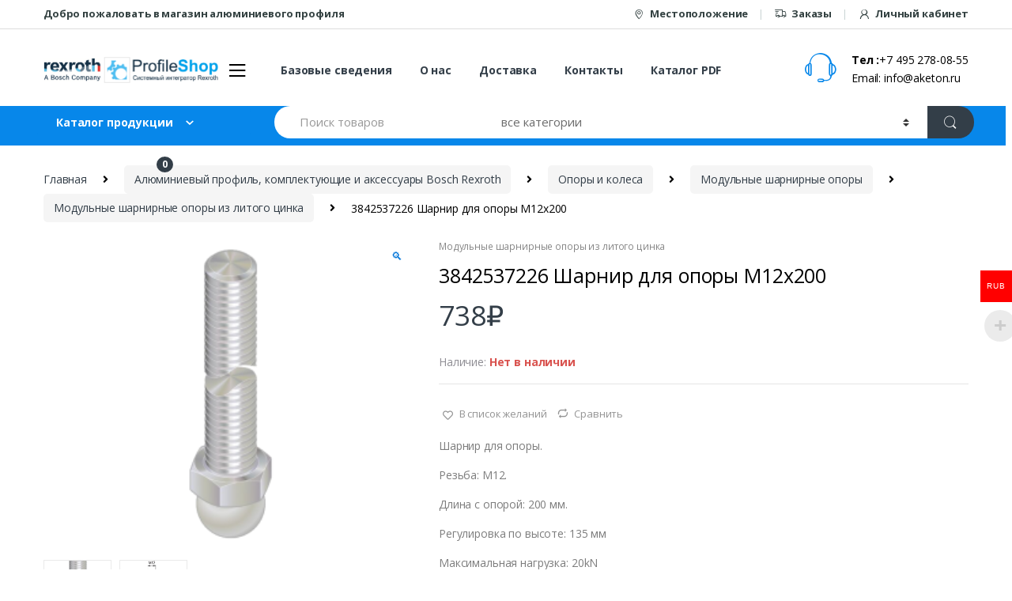

--- FILE ---
content_type: text/html; charset=UTF-8
request_url: https://profilshop.ru/product/716
body_size: 25610
content:
<!DOCTYPE html>
<html dir="ltr" lang="ru-RU" prefix="og: https://ogp.me/ns#">
<head>
<meta charset="UTF-8">
<meta name="viewport" content="width=device-width, initial-scale=1">
<link rel="profile" href="http://gmpg.org/xfn/11">
<link rel="pingback" href="https://profilshop.ru/xmlrpc.php">

				<script>document.documentElement.className = document.documentElement.className + ' yes-js js_active js'</script>
				<title>3842537226 Шарнир для опоры М12х200 - PROFILSHOP</title>
<script type="text/template" id="tmpl-ppqp-price-template">
			<p class="price product-page-price ">
			<span class="woocommerce-Price-amount amount" style="font-weight: bold; color: black;">

				<span class="price-label">Сумма :</span>
				<span class="amount">{{{ data.price }}}</span><span class="currency woocommerce-Price-currencySymbol">{{{ data.currency }}}</span>			</span>
		</p>
		</script>

		<!-- All in One SEO 4.6.2 - aioseo.com -->
		<meta name="description" content="Шарнир для опоры. Резьба: М12. Длина с опорой: 200 мм. Регулировка по высоте: 135 мм Максимальная нагрузка: 20kN Оцинкованная сталь. Используется совместно с любым основанием для опоры." />
		<meta name="robots" content="max-image-preview:large" />
		<link rel="canonical" href="https://profilshop.ru/product/716" />
		<meta name="generator" content="All in One SEO (AIOSEO) 4.6.2" />
		<meta property="og:locale" content="ru_RU" />
		<meta property="og:site_name" content="PROFILSHOP - Интернет Магазин алюминиевого профиля" />
		<meta property="og:type" content="article" />
		<meta property="og:title" content="3842537226 Шарнир для опоры М12х200 - PROFILSHOP" />
		<meta property="og:description" content="Шарнир для опоры. Резьба: М12. Длина с опорой: 200 мм. Регулировка по высоте: 135 мм Максимальная нагрузка: 20kN Оцинкованная сталь. Используется совместно с любым основанием для опоры." />
		<meta property="og:url" content="https://profilshop.ru/product/716" />
		<meta property="article:published_time" content="2019-06-10T23:53:39+00:00" />
		<meta property="article:modified_time" content="2023-04-27T12:52:32+00:00" />
		<meta name="twitter:card" content="summary" />
		<meta name="twitter:title" content="3842537226 Шарнир для опоры М12х200 - PROFILSHOP" />
		<meta name="twitter:description" content="Шарнир для опоры. Резьба: М12. Длина с опорой: 200 мм. Регулировка по высоте: 135 мм Максимальная нагрузка: 20kN Оцинкованная сталь. Используется совместно с любым основанием для опоры." />
		<script type="application/ld+json" class="aioseo-schema">
			{"@context":"https:\/\/schema.org","@graph":[{"@type":"BreadcrumbList","@id":"https:\/\/profilshop.ru\/product\/716#breadcrumblist","itemListElement":[{"@type":"ListItem","@id":"https:\/\/profilshop.ru\/#listItem","position":1,"name":"\u0413\u043b\u0430\u0432\u043d\u0430\u044f \u0441\u0442\u0440\u0430\u043d\u0438\u0446\u0430","item":"https:\/\/profilshop.ru\/","nextItem":"https:\/\/profilshop.ru\/product\/716#listItem"},{"@type":"ListItem","@id":"https:\/\/profilshop.ru\/product\/716#listItem","position":2,"name":"3842537226 \u0428\u0430\u0440\u043d\u0438\u0440 \u0434\u043b\u044f \u043e\u043f\u043e\u0440\u044b \u041c12\u0445200","previousItem":"https:\/\/profilshop.ru\/#listItem"}]},{"@type":"ItemPage","@id":"https:\/\/profilshop.ru\/product\/716#itempage","url":"https:\/\/profilshop.ru\/product\/716","name":"3842537226 \u0428\u0430\u0440\u043d\u0438\u0440 \u0434\u043b\u044f \u043e\u043f\u043e\u0440\u044b \u041c12\u0445200 - PROFILSHOP","description":"\u0428\u0430\u0440\u043d\u0438\u0440 \u0434\u043b\u044f \u043e\u043f\u043e\u0440\u044b. \u0420\u0435\u0437\u044c\u0431\u0430: \u041c12. \u0414\u043b\u0438\u043d\u0430 \u0441 \u043e\u043f\u043e\u0440\u043e\u0439: 200 \u043c\u043c. \u0420\u0435\u0433\u0443\u043b\u0438\u0440\u043e\u0432\u043a\u0430 \u043f\u043e \u0432\u044b\u0441\u043e\u0442\u0435: 135 \u043c\u043c \u041c\u0430\u043a\u0441\u0438\u043c\u0430\u043b\u044c\u043d\u0430\u044f \u043d\u0430\u0433\u0440\u0443\u0437\u043a\u0430: 20kN \u041e\u0446\u0438\u043d\u043a\u043e\u0432\u0430\u043d\u043d\u0430\u044f \u0441\u0442\u0430\u043b\u044c. \u0418\u0441\u043f\u043e\u043b\u044c\u0437\u0443\u0435\u0442\u0441\u044f \u0441\u043e\u0432\u043c\u0435\u0441\u0442\u043d\u043e \u0441 \u043b\u044e\u0431\u044b\u043c \u043e\u0441\u043d\u043e\u0432\u0430\u043d\u0438\u0435\u043c \u0434\u043b\u044f \u043e\u043f\u043e\u0440\u044b.","inLanguage":"ru-RU","isPartOf":{"@id":"https:\/\/profilshop.ru\/#website"},"breadcrumb":{"@id":"https:\/\/profilshop.ru\/product\/716#breadcrumblist"},"image":{"@type":"ImageObject","url":"https:\/\/profilshop.ru\/wp-content\/uploads\/2019\/06\/Spindle_N_M12.png","@id":"https:\/\/profilshop.ru\/product\/716\/#mainImage","width":161,"height":250},"primaryImageOfPage":{"@id":"https:\/\/profilshop.ru\/product\/716#mainImage"},"datePublished":"2019-06-10T23:53:39+03:00","dateModified":"2023-04-27T15:52:32+03:00"},{"@type":"Organization","@id":"https:\/\/profilshop.ru\/#organization","name":"wordpress","url":"https:\/\/profilshop.ru\/"},{"@type":"WebSite","@id":"https:\/\/profilshop.ru\/#website","url":"https:\/\/profilshop.ru\/","name":"PROFILSHOP","description":"\u0418\u043d\u0442\u0435\u0440\u043d\u0435\u0442 \u041c\u0430\u0433\u0430\u0437\u0438\u043d \u0430\u043b\u044e\u043c\u0438\u043d\u0438\u0435\u0432\u043e\u0433\u043e \u043f\u0440\u043e\u0444\u0438\u043b\u044f","inLanguage":"ru-RU","publisher":{"@id":"https:\/\/profilshop.ru\/#organization"}}]}
		</script>
		<!-- All in One SEO -->

<link rel='dns-prefetch' href='//fonts.googleapis.com' />
<script type="text/javascript">
/* <![CDATA[ */
window._wpemojiSettings = {"baseUrl":"https:\/\/s.w.org\/images\/core\/emoji\/15.0.3\/72x72\/","ext":".png","svgUrl":"https:\/\/s.w.org\/images\/core\/emoji\/15.0.3\/svg\/","svgExt":".svg","source":{"concatemoji":"https:\/\/profilshop.ru\/wp-includes\/js\/wp-emoji-release.min.js?ver=6.5.7"}};
/*! This file is auto-generated */
!function(i,n){var o,s,e;function c(e){try{var t={supportTests:e,timestamp:(new Date).valueOf()};sessionStorage.setItem(o,JSON.stringify(t))}catch(e){}}function p(e,t,n){e.clearRect(0,0,e.canvas.width,e.canvas.height),e.fillText(t,0,0);var t=new Uint32Array(e.getImageData(0,0,e.canvas.width,e.canvas.height).data),r=(e.clearRect(0,0,e.canvas.width,e.canvas.height),e.fillText(n,0,0),new Uint32Array(e.getImageData(0,0,e.canvas.width,e.canvas.height).data));return t.every(function(e,t){return e===r[t]})}function u(e,t,n){switch(t){case"flag":return n(e,"\ud83c\udff3\ufe0f\u200d\u26a7\ufe0f","\ud83c\udff3\ufe0f\u200b\u26a7\ufe0f")?!1:!n(e,"\ud83c\uddfa\ud83c\uddf3","\ud83c\uddfa\u200b\ud83c\uddf3")&&!n(e,"\ud83c\udff4\udb40\udc67\udb40\udc62\udb40\udc65\udb40\udc6e\udb40\udc67\udb40\udc7f","\ud83c\udff4\u200b\udb40\udc67\u200b\udb40\udc62\u200b\udb40\udc65\u200b\udb40\udc6e\u200b\udb40\udc67\u200b\udb40\udc7f");case"emoji":return!n(e,"\ud83d\udc26\u200d\u2b1b","\ud83d\udc26\u200b\u2b1b")}return!1}function f(e,t,n){var r="undefined"!=typeof WorkerGlobalScope&&self instanceof WorkerGlobalScope?new OffscreenCanvas(300,150):i.createElement("canvas"),a=r.getContext("2d",{willReadFrequently:!0}),o=(a.textBaseline="top",a.font="600 32px Arial",{});return e.forEach(function(e){o[e]=t(a,e,n)}),o}function t(e){var t=i.createElement("script");t.src=e,t.defer=!0,i.head.appendChild(t)}"undefined"!=typeof Promise&&(o="wpEmojiSettingsSupports",s=["flag","emoji"],n.supports={everything:!0,everythingExceptFlag:!0},e=new Promise(function(e){i.addEventListener("DOMContentLoaded",e,{once:!0})}),new Promise(function(t){var n=function(){try{var e=JSON.parse(sessionStorage.getItem(o));if("object"==typeof e&&"number"==typeof e.timestamp&&(new Date).valueOf()<e.timestamp+604800&&"object"==typeof e.supportTests)return e.supportTests}catch(e){}return null}();if(!n){if("undefined"!=typeof Worker&&"undefined"!=typeof OffscreenCanvas&&"undefined"!=typeof URL&&URL.createObjectURL&&"undefined"!=typeof Blob)try{var e="postMessage("+f.toString()+"("+[JSON.stringify(s),u.toString(),p.toString()].join(",")+"));",r=new Blob([e],{type:"text/javascript"}),a=new Worker(URL.createObjectURL(r),{name:"wpTestEmojiSupports"});return void(a.onmessage=function(e){c(n=e.data),a.terminate(),t(n)})}catch(e){}c(n=f(s,u,p))}t(n)}).then(function(e){for(var t in e)n.supports[t]=e[t],n.supports.everything=n.supports.everything&&n.supports[t],"flag"!==t&&(n.supports.everythingExceptFlag=n.supports.everythingExceptFlag&&n.supports[t]);n.supports.everythingExceptFlag=n.supports.everythingExceptFlag&&!n.supports.flag,n.DOMReady=!1,n.readyCallback=function(){n.DOMReady=!0}}).then(function(){return e}).then(function(){var e;n.supports.everything||(n.readyCallback(),(e=n.source||{}).concatemoji?t(e.concatemoji):e.wpemoji&&e.twemoji&&(t(e.twemoji),t(e.wpemoji)))}))}((window,document),window._wpemojiSettings);
/* ]]> */
</script>
<link rel='stylesheet' id='init_enqueue_style-css' href='https://profilshop.ru/wp-content/plugins/recently-viewed-and-most-viewed-products/assets/css/ced_init.css?ver=1.0.11' type='text/css' media='all' />
<link rel='stylesheet' id='rvmv-select2-css-css' href='https://profilshop.ru/wp-content/plugins/woocommerce/assets/css/select2.css?ver=6.5.7' type='text/css' media='all' />
<style id='wp-emoji-styles-inline-css' type='text/css'>

	img.wp-smiley, img.emoji {
		display: inline !important;
		border: none !important;
		box-shadow: none !important;
		height: 1em !important;
		width: 1em !important;
		margin: 0 0.07em !important;
		vertical-align: -0.1em !important;
		background: none !important;
		padding: 0 !important;
	}
</style>
<link rel='stylesheet' id='wp-block-library-css' href='https://profilshop.ru/wp-includes/css/dist/block-library/style.min.css?ver=6.5.7' type='text/css' media='all' />
<link rel='stylesheet' id='jquery-selectBox-css' href='https://profilshop.ru/wp-content/plugins/yith-woocommerce-wishlist/assets/css/jquery.selectBox.css?ver=1.2.0' type='text/css' media='all' />
<link rel='stylesheet' id='yith-wcwl-font-awesome-css' href='https://profilshop.ru/wp-content/plugins/yith-woocommerce-wishlist/assets/css/font-awesome.css?ver=4.7.0' type='text/css' media='all' />
<link rel='stylesheet' id='woocommerce_prettyPhoto_css-css' href='//profilshop.ru/wp-content/plugins/woocommerce/assets/css/prettyPhoto.css?ver=3.1.6' type='text/css' media='all' />
<link rel='stylesheet' id='yith-wcwl-main-css' href='https://profilshop.ru/wp-content/plugins/yith-woocommerce-wishlist/assets/css/style.css?ver=3.34.0' type='text/css' media='all' />
<style id='classic-theme-styles-inline-css' type='text/css'>
/*! This file is auto-generated */
.wp-block-button__link{color:#fff;background-color:#32373c;border-radius:9999px;box-shadow:none;text-decoration:none;padding:calc(.667em + 2px) calc(1.333em + 2px);font-size:1.125em}.wp-block-file__button{background:#32373c;color:#fff;text-decoration:none}
</style>
<style id='global-styles-inline-css' type='text/css'>
body{--wp--preset--color--black: #000000;--wp--preset--color--cyan-bluish-gray: #abb8c3;--wp--preset--color--white: #ffffff;--wp--preset--color--pale-pink: #f78da7;--wp--preset--color--vivid-red: #cf2e2e;--wp--preset--color--luminous-vivid-orange: #ff6900;--wp--preset--color--luminous-vivid-amber: #fcb900;--wp--preset--color--light-green-cyan: #7bdcb5;--wp--preset--color--vivid-green-cyan: #00d084;--wp--preset--color--pale-cyan-blue: #8ed1fc;--wp--preset--color--vivid-cyan-blue: #0693e3;--wp--preset--color--vivid-purple: #9b51e0;--wp--preset--gradient--vivid-cyan-blue-to-vivid-purple: linear-gradient(135deg,rgba(6,147,227,1) 0%,rgb(155,81,224) 100%);--wp--preset--gradient--light-green-cyan-to-vivid-green-cyan: linear-gradient(135deg,rgb(122,220,180) 0%,rgb(0,208,130) 100%);--wp--preset--gradient--luminous-vivid-amber-to-luminous-vivid-orange: linear-gradient(135deg,rgba(252,185,0,1) 0%,rgba(255,105,0,1) 100%);--wp--preset--gradient--luminous-vivid-orange-to-vivid-red: linear-gradient(135deg,rgba(255,105,0,1) 0%,rgb(207,46,46) 100%);--wp--preset--gradient--very-light-gray-to-cyan-bluish-gray: linear-gradient(135deg,rgb(238,238,238) 0%,rgb(169,184,195) 100%);--wp--preset--gradient--cool-to-warm-spectrum: linear-gradient(135deg,rgb(74,234,220) 0%,rgb(151,120,209) 20%,rgb(207,42,186) 40%,rgb(238,44,130) 60%,rgb(251,105,98) 80%,rgb(254,248,76) 100%);--wp--preset--gradient--blush-light-purple: linear-gradient(135deg,rgb(255,206,236) 0%,rgb(152,150,240) 100%);--wp--preset--gradient--blush-bordeaux: linear-gradient(135deg,rgb(254,205,165) 0%,rgb(254,45,45) 50%,rgb(107,0,62) 100%);--wp--preset--gradient--luminous-dusk: linear-gradient(135deg,rgb(255,203,112) 0%,rgb(199,81,192) 50%,rgb(65,88,208) 100%);--wp--preset--gradient--pale-ocean: linear-gradient(135deg,rgb(255,245,203) 0%,rgb(182,227,212) 50%,rgb(51,167,181) 100%);--wp--preset--gradient--electric-grass: linear-gradient(135deg,rgb(202,248,128) 0%,rgb(113,206,126) 100%);--wp--preset--gradient--midnight: linear-gradient(135deg,rgb(2,3,129) 0%,rgb(40,116,252) 100%);--wp--preset--font-size--small: 13px;--wp--preset--font-size--medium: 20px;--wp--preset--font-size--large: 36px;--wp--preset--font-size--x-large: 42px;--wp--preset--spacing--20: 0.44rem;--wp--preset--spacing--30: 0.67rem;--wp--preset--spacing--40: 1rem;--wp--preset--spacing--50: 1.5rem;--wp--preset--spacing--60: 2.25rem;--wp--preset--spacing--70: 3.38rem;--wp--preset--spacing--80: 5.06rem;--wp--preset--shadow--natural: 6px 6px 9px rgba(0, 0, 0, 0.2);--wp--preset--shadow--deep: 12px 12px 50px rgba(0, 0, 0, 0.4);--wp--preset--shadow--sharp: 6px 6px 0px rgba(0, 0, 0, 0.2);--wp--preset--shadow--outlined: 6px 6px 0px -3px rgba(255, 255, 255, 1), 6px 6px rgba(0, 0, 0, 1);--wp--preset--shadow--crisp: 6px 6px 0px rgba(0, 0, 0, 1);}:where(.is-layout-flex){gap: 0.5em;}:where(.is-layout-grid){gap: 0.5em;}body .is-layout-flex{display: flex;}body .is-layout-flex{flex-wrap: wrap;align-items: center;}body .is-layout-flex > *{margin: 0;}body .is-layout-grid{display: grid;}body .is-layout-grid > *{margin: 0;}:where(.wp-block-columns.is-layout-flex){gap: 2em;}:where(.wp-block-columns.is-layout-grid){gap: 2em;}:where(.wp-block-post-template.is-layout-flex){gap: 1.25em;}:where(.wp-block-post-template.is-layout-grid){gap: 1.25em;}.has-black-color{color: var(--wp--preset--color--black) !important;}.has-cyan-bluish-gray-color{color: var(--wp--preset--color--cyan-bluish-gray) !important;}.has-white-color{color: var(--wp--preset--color--white) !important;}.has-pale-pink-color{color: var(--wp--preset--color--pale-pink) !important;}.has-vivid-red-color{color: var(--wp--preset--color--vivid-red) !important;}.has-luminous-vivid-orange-color{color: var(--wp--preset--color--luminous-vivid-orange) !important;}.has-luminous-vivid-amber-color{color: var(--wp--preset--color--luminous-vivid-amber) !important;}.has-light-green-cyan-color{color: var(--wp--preset--color--light-green-cyan) !important;}.has-vivid-green-cyan-color{color: var(--wp--preset--color--vivid-green-cyan) !important;}.has-pale-cyan-blue-color{color: var(--wp--preset--color--pale-cyan-blue) !important;}.has-vivid-cyan-blue-color{color: var(--wp--preset--color--vivid-cyan-blue) !important;}.has-vivid-purple-color{color: var(--wp--preset--color--vivid-purple) !important;}.has-black-background-color{background-color: var(--wp--preset--color--black) !important;}.has-cyan-bluish-gray-background-color{background-color: var(--wp--preset--color--cyan-bluish-gray) !important;}.has-white-background-color{background-color: var(--wp--preset--color--white) !important;}.has-pale-pink-background-color{background-color: var(--wp--preset--color--pale-pink) !important;}.has-vivid-red-background-color{background-color: var(--wp--preset--color--vivid-red) !important;}.has-luminous-vivid-orange-background-color{background-color: var(--wp--preset--color--luminous-vivid-orange) !important;}.has-luminous-vivid-amber-background-color{background-color: var(--wp--preset--color--luminous-vivid-amber) !important;}.has-light-green-cyan-background-color{background-color: var(--wp--preset--color--light-green-cyan) !important;}.has-vivid-green-cyan-background-color{background-color: var(--wp--preset--color--vivid-green-cyan) !important;}.has-pale-cyan-blue-background-color{background-color: var(--wp--preset--color--pale-cyan-blue) !important;}.has-vivid-cyan-blue-background-color{background-color: var(--wp--preset--color--vivid-cyan-blue) !important;}.has-vivid-purple-background-color{background-color: var(--wp--preset--color--vivid-purple) !important;}.has-black-border-color{border-color: var(--wp--preset--color--black) !important;}.has-cyan-bluish-gray-border-color{border-color: var(--wp--preset--color--cyan-bluish-gray) !important;}.has-white-border-color{border-color: var(--wp--preset--color--white) !important;}.has-pale-pink-border-color{border-color: var(--wp--preset--color--pale-pink) !important;}.has-vivid-red-border-color{border-color: var(--wp--preset--color--vivid-red) !important;}.has-luminous-vivid-orange-border-color{border-color: var(--wp--preset--color--luminous-vivid-orange) !important;}.has-luminous-vivid-amber-border-color{border-color: var(--wp--preset--color--luminous-vivid-amber) !important;}.has-light-green-cyan-border-color{border-color: var(--wp--preset--color--light-green-cyan) !important;}.has-vivid-green-cyan-border-color{border-color: var(--wp--preset--color--vivid-green-cyan) !important;}.has-pale-cyan-blue-border-color{border-color: var(--wp--preset--color--pale-cyan-blue) !important;}.has-vivid-cyan-blue-border-color{border-color: var(--wp--preset--color--vivid-cyan-blue) !important;}.has-vivid-purple-border-color{border-color: var(--wp--preset--color--vivid-purple) !important;}.has-vivid-cyan-blue-to-vivid-purple-gradient-background{background: var(--wp--preset--gradient--vivid-cyan-blue-to-vivid-purple) !important;}.has-light-green-cyan-to-vivid-green-cyan-gradient-background{background: var(--wp--preset--gradient--light-green-cyan-to-vivid-green-cyan) !important;}.has-luminous-vivid-amber-to-luminous-vivid-orange-gradient-background{background: var(--wp--preset--gradient--luminous-vivid-amber-to-luminous-vivid-orange) !important;}.has-luminous-vivid-orange-to-vivid-red-gradient-background{background: var(--wp--preset--gradient--luminous-vivid-orange-to-vivid-red) !important;}.has-very-light-gray-to-cyan-bluish-gray-gradient-background{background: var(--wp--preset--gradient--very-light-gray-to-cyan-bluish-gray) !important;}.has-cool-to-warm-spectrum-gradient-background{background: var(--wp--preset--gradient--cool-to-warm-spectrum) !important;}.has-blush-light-purple-gradient-background{background: var(--wp--preset--gradient--blush-light-purple) !important;}.has-blush-bordeaux-gradient-background{background: var(--wp--preset--gradient--blush-bordeaux) !important;}.has-luminous-dusk-gradient-background{background: var(--wp--preset--gradient--luminous-dusk) !important;}.has-pale-ocean-gradient-background{background: var(--wp--preset--gradient--pale-ocean) !important;}.has-electric-grass-gradient-background{background: var(--wp--preset--gradient--electric-grass) !important;}.has-midnight-gradient-background{background: var(--wp--preset--gradient--midnight) !important;}.has-small-font-size{font-size: var(--wp--preset--font-size--small) !important;}.has-medium-font-size{font-size: var(--wp--preset--font-size--medium) !important;}.has-large-font-size{font-size: var(--wp--preset--font-size--large) !important;}.has-x-large-font-size{font-size: var(--wp--preset--font-size--x-large) !important;}
.wp-block-navigation a:where(:not(.wp-element-button)){color: inherit;}
:where(.wp-block-post-template.is-layout-flex){gap: 1.25em;}:where(.wp-block-post-template.is-layout-grid){gap: 1.25em;}
:where(.wp-block-columns.is-layout-flex){gap: 2em;}:where(.wp-block-columns.is-layout-grid){gap: 2em;}
.wp-block-pullquote{font-size: 1.5em;line-height: 1.6;}
</style>
<link rel='stylesheet' id='contact-form-7-css' href='https://profilshop.ru/wp-content/plugins/contact-form-7/includes/css/styles.css?ver=5.9.4' type='text/css' media='all' />
<link rel='stylesheet' id='rs-plugin-settings-css' href='https://profilshop.ru/wp-content/plugins/revslider/public/assets/css/settings.css?ver=5.4.8.3' type='text/css' media='all' />
<style id='rs-plugin-settings-inline-css' type='text/css'>
#rs-demo-id {}
</style>
<link rel='stylesheet' id='woocommerce-multi-currency-css' href='https://profilshop.ru/wp-content/plugins/woocommerce-multi-currency/css/woocommerce-multi-currency.min.css?ver=2.1.8.1' type='text/css' media='all' />
<style id='woocommerce-multi-currency-inline-css' type='text/css'>
.woocommerce-multi-currency .wmc-list-currencies .wmc-currency.wmc-active,.woocommerce-multi-currency .wmc-list-currencies .wmc-currency:hover {background: #ff0000 !important;}
		.woocommerce-multi-currency .wmc-list-currencies .wmc-currency,.woocommerce-multi-currency .wmc-title, .woocommerce-multi-currency.wmc-price-switcher a {background: #0000ff !important;}
		.woocommerce-multi-currency .wmc-title, .woocommerce-multi-currency .wmc-list-currencies .wmc-currency span,.woocommerce-multi-currency .wmc-list-currencies .wmc-currency a,.woocommerce-multi-currency.wmc-price-switcher a {color: #ffffff !important;}
</style>
<link rel='stylesheet' id='photoswipe-css' href='https://profilshop.ru/wp-content/plugins/woocommerce/assets/css/photoswipe/photoswipe.min.css?ver=8.8.6' type='text/css' media='all' />
<link rel='stylesheet' id='photoswipe-default-skin-css' href='https://profilshop.ru/wp-content/plugins/woocommerce/assets/css/photoswipe/default-skin/default-skin.min.css?ver=8.8.6' type='text/css' media='all' />
<style id='woocommerce-inline-inline-css' type='text/css'>
.woocommerce form .form-row .required { visibility: visible; }
</style>
<link rel='stylesheet' id='dashicons-css' href='https://profilshop.ru/wp-includes/css/dashicons.min.css?ver=6.5.7' type='text/css' media='all' />
<style id='dashicons-inline-css' type='text/css'>
[data-font="Dashicons"]:before {font-family: 'Dashicons' !important;content: attr(data-icon) !important;speak: none !important;font-weight: normal !important;font-variant: normal !important;text-transform: none !important;line-height: 1 !important;font-style: normal !important;-webkit-font-smoothing: antialiased !important;-moz-osx-font-smoothing: grayscale !important;}
</style>
<link rel='stylesheet' id='jquery-colorbox-css' href='https://profilshop.ru/wp-content/plugins/yith-woocommerce-compare/assets/css/colorbox.css?ver=1.4.21' type='text/css' media='all' />
<link rel='stylesheet' id='electro-fonts-css' href='//fonts.googleapis.com/css?family=Open+Sans%3A400%2C300%2C600%2C700%2C800%2C800italic%2C700italic%2C600italic%2C400italic%2C300italic&#038;subset=latin%2Clatin-ext' type='text/css' media='all' />
<link rel='stylesheet' id='bootstrap-css' href='https://profilshop.ru/wp-content/themes/electro/assets/css/bootstrap.min.css?ver=6.5.7' type='text/css' media='all' />
<link rel='stylesheet' id='fontawesome-css' href='https://profilshop.ru/wp-content/themes/electro/assets/css/font-awesome.min.css?ver=6.5.7' type='text/css' media='all' />
<link rel='stylesheet' id='animate-css' href='https://profilshop.ru/wp-content/themes/electro/assets/css/animate.min.css?ver=6.5.7' type='text/css' media='all' />
<link rel='stylesheet' id='font-electro-css' href='https://profilshop.ru/wp-content/themes/electro/assets/css/font-electro.css?ver=6.5.7' type='text/css' media='all' />
<link rel='stylesheet' id='jquery-mCustomScrollbar-css' href='https://profilshop.ru/wp-content/themes/electro/assets/css/jquery.mCustomScrollbar.css?ver=6.5.7' type='text/css' media='all' />
<link rel='stylesheet' id='electro-style-css' href='https://profilshop.ru/wp-content/themes/electro/style.min.css?ver=6.5.7' type='text/css' media='all' />
<link rel='stylesheet' id='electro-style-v2-css' href='https://profilshop.ru/wp-content/themes/electro/assets/css/v2.min.css?ver=6.5.7' type='text/css' media='all' />
<link rel='stylesheet' id='electro-color-css' href='https://profilshop.ru/wp-content/themes/electro/assets/css/colors/blue.min.css?ver=6.5.7' type='text/css' media='all' />
<link rel='stylesheet' id='newsletter-css' href='https://profilshop.ru/wp-content/plugins/newsletter/style.css?ver=8.3.2' type='text/css' media='all' />
<!--[if lt IE 9]>
<link rel='stylesheet' id='vc_lte_ie9-css' href='https://profilshop.ru/wp-content/plugins/js_composer/assets/css/vc_lte_ie9.min.css?ver=6.0.2' type='text/css' media='screen' />
<![endif]-->
<script type="text/template" id="tmpl-variation-template">
	<div class="woocommerce-variation-description">{{{ data.variation.variation_description }}}</div>
	<div class="woocommerce-variation-price">{{{ data.variation.price_html }}}</div>
	<div class="woocommerce-variation-availability">{{{ data.variation.availability_html }}}</div>
</script>
<script type="text/template" id="tmpl-unavailable-variation-template">
	<p>Этот товар недоступен. Пожалуйста, выберите другую комбинацию.</p>
</script>
<script type="text/javascript" src="https://profilshop.ru/wp-includes/js/jquery/jquery.min.js?ver=3.7.1" id="jquery-core-js"></script>
<script type="text/javascript" src="https://profilshop.ru/wp-includes/js/jquery/jquery-migrate.min.js?ver=3.4.1" id="jquery-migrate-js"></script>
<script type="text/javascript" src="https://profilshop.ru/wp-content/plugins/revslider/public/assets/js/jquery.themepunch.tools.min.js?ver=5.4.8.3" id="tp-tools-js"></script>
<script type="text/javascript" src="https://profilshop.ru/wp-content/plugins/revslider/public/assets/js/jquery.themepunch.revolution.min.js?ver=5.4.8.3" id="revmin-js"></script>
<script type="text/javascript" src="https://profilshop.ru/wp-content/plugins/woocommerce-multi-currency/js/woocommerce-multi-currency.min.js?ver=2.1.8.1" id="woocommerce-multi-currency-js"></script>
<script type="text/javascript" src="https://profilshop.ru/wp-content/plugins/woocommerce/assets/js/zoom/jquery.zoom.min.js?ver=1.7.21-wc.8.8.6" id="zoom-js" defer="defer" data-wp-strategy="defer"></script>
<script type="text/javascript" src="https://profilshop.ru/wp-content/plugins/woocommerce/assets/js/photoswipe/photoswipe.min.js?ver=4.1.1-wc.8.8.6" id="photoswipe-js" defer="defer" data-wp-strategy="defer"></script>
<script type="text/javascript" src="https://profilshop.ru/wp-content/plugins/woocommerce/assets/js/photoswipe/photoswipe-ui-default.min.js?ver=4.1.1-wc.8.8.6" id="photoswipe-ui-default-js" defer="defer" data-wp-strategy="defer"></script>
<script type="text/javascript" id="wc-single-product-js-extra">
/* <![CDATA[ */
var wc_single_product_params = {"i18n_required_rating_text":"\u041f\u043e\u0436\u0430\u043b\u0443\u0439\u0441\u0442\u0430, \u043f\u043e\u0441\u0442\u0430\u0432\u044c\u0442\u0435 \u043e\u0446\u0435\u043d\u043a\u0443","review_rating_required":"yes","flexslider":{"rtl":false,"animation":"slide","smoothHeight":true,"directionNav":false,"controlNav":"thumbnails","slideshow":false,"animationSpeed":500,"animationLoop":false,"allowOneSlide":false},"zoom_enabled":"1","zoom_options":[],"photoswipe_enabled":"1","photoswipe_options":{"shareEl":false,"closeOnScroll":false,"history":false,"hideAnimationDuration":0,"showAnimationDuration":0},"flexslider_enabled":"1"};
/* ]]> */
</script>
<script type="text/javascript" src="https://profilshop.ru/wp-content/plugins/woocommerce/assets/js/frontend/single-product.min.js?ver=8.8.6" id="wc-single-product-js" defer="defer" data-wp-strategy="defer"></script>
<script type="text/javascript" src="https://profilshop.ru/wp-content/plugins/woocommerce/assets/js/jquery-blockui/jquery.blockUI.min.js?ver=2.7.0-wc.8.8.6" id="jquery-blockui-js" data-wp-strategy="defer"></script>
<script type="text/javascript" src="https://profilshop.ru/wp-content/plugins/woocommerce/assets/js/js-cookie/js.cookie.min.js?ver=2.1.4-wc.8.8.6" id="js-cookie-js" defer="defer" data-wp-strategy="defer"></script>
<script type="text/javascript" id="woocommerce-js-extra">
/* <![CDATA[ */
var woocommerce_params = {"ajax_url":"\/wp-admin\/admin-ajax.php","wc_ajax_url":"\/?wc-ajax=%%endpoint%%"};
/* ]]> */
</script>
<script type="text/javascript" src="https://profilshop.ru/wp-content/plugins/woocommerce/assets/js/frontend/woocommerce.min.js?ver=8.8.6" id="woocommerce-js" defer="defer" data-wp-strategy="defer"></script>
<script type="text/javascript" src="https://profilshop.ru/wp-includes/js/underscore.min.js?ver=1.13.4" id="underscore-js"></script>
<script type="text/javascript" id="wp-util-js-extra">
/* <![CDATA[ */
var _wpUtilSettings = {"ajax":{"url":"\/wp-admin\/admin-ajax.php"}};
/* ]]> */
</script>
<script type="text/javascript" src="https://profilshop.ru/wp-includes/js/wp-util.min.js?ver=6.5.7" id="wp-util-js"></script>
<script type="text/javascript" id="wc-add-to-cart-variation-js-extra">
/* <![CDATA[ */
var wc_add_to_cart_variation_params = {"wc_ajax_url":"\/?wc-ajax=%%endpoint%%","i18n_no_matching_variations_text":"\u0416\u0430\u043b\u044c, \u043d\u043e \u0442\u043e\u0432\u0430\u0440\u043e\u0432, \u0441\u043e\u043e\u0442\u0432\u0435\u0442\u0441\u0442\u0432\u0443\u044e\u0449\u0438\u0445 \u0432\u0430\u0448\u0435\u043c\u0443 \u0432\u044b\u0431\u043e\u0440\u0443, \u043d\u0435 \u043e\u0431\u043d\u0430\u0440\u0443\u0436\u0435\u043d\u043e. \u041f\u043e\u0436\u0430\u043b\u0443\u0439\u0441\u0442\u0430, \u0432\u044b\u0431\u0435\u0440\u0438\u0442\u0435 \u0434\u0440\u0443\u0433\u0443\u044e \u043a\u043e\u043c\u0431\u0438\u043d\u0430\u0446\u0438\u044e.","i18n_make_a_selection_text":"\u0412\u044b\u0431\u0435\u0440\u0438\u0442\u0435 \u043e\u043f\u0446\u0438\u0438 \u0442\u043e\u0432\u0430\u0440\u0430 \u043f\u0435\u0440\u0435\u0434 \u0435\u0433\u043e \u0434\u043e\u0431\u0430\u0432\u043b\u0435\u043d\u0438\u0435\u043c \u0432 \u0432\u0430\u0448\u0443 \u043a\u043e\u0440\u0437\u0438\u043d\u0443.","i18n_unavailable_text":"\u042d\u0442\u043e\u0442 \u0442\u043e\u0432\u0430\u0440 \u043d\u0435\u0434\u043e\u0441\u0442\u0443\u043f\u0435\u043d. \u041f\u043e\u0436\u0430\u043b\u0443\u0439\u0441\u0442\u0430, \u0432\u044b\u0431\u0435\u0440\u0438\u0442\u0435 \u0434\u0440\u0443\u0433\u0443\u044e \u043a\u043e\u043c\u0431\u0438\u043d\u0430\u0446\u0438\u044e."};
/* ]]> */
</script>
<script type="text/javascript" src="https://profilshop.ru/wp-content/plugins/woocommerce/assets/js/frontend/add-to-cart-variation.min.js?ver=8.8.6" id="wc-add-to-cart-variation-js" data-wp-strategy="defer"></script>
<script type="text/javascript" id="ppqp_script-js-extra">
/* <![CDATA[ */
var ppqp_params = {"precision":"0","thousand_separator":"","decimal_separator":".","currency":"\u20bd","product_type":"simple","price":"737.87"};
/* ]]> */
</script>
<script type="text/javascript" src="https://profilshop.ru/wp-content/plugins/woo-product-price-x-quantity-preview/assets/js/price-preview.js?ver=1.2.1" id="ppqp_script-js"></script>
<script type="text/javascript" id="wc-add-to-cart-js-extra">
/* <![CDATA[ */
var wc_add_to_cart_params = {"ajax_url":"\/wp-admin\/admin-ajax.php","wc_ajax_url":"\/?wc-ajax=%%endpoint%%","i18n_view_cart":"\u041e\u0444\u043e\u0440\u043c\u043b\u0435\u043d\u0438\u0435 \u0437\u0430\u043a\u0430\u0437\u0430","cart_url":"https:\/\/profilshop.ru\/checkout","is_cart":"","cart_redirect_after_add":"no"};
/* ]]> */
</script>
<script type="text/javascript" src="https://profilshop.ru/wp-content/plugins/woocommerce/assets/js/frontend/add-to-cart.min.js?ver=8.8.6" id="wc-add-to-cart-js" data-wp-strategy="defer"></script>
<script type="text/javascript" src="https://profilshop.ru/wp-content/plugins/js_composer/assets/js/vendors/woocommerce-add-to-cart.js?ver=6.0.2" id="vc_woocommerce-add-to-cart-js-js"></script>
<link rel="https://api.w.org/" href="https://profilshop.ru/wp-json/" /><link rel="alternate" type="application/json" href="https://profilshop.ru/wp-json/wp/v2/product/7400" /><link rel="alternate" type="application/json+oembed" href="https://profilshop.ru/wp-json/oembed/1.0/embed?url=https%3A%2F%2Fprofilshop.ru%2Fproduct%2F716" />
<link rel="alternate" type="text/xml+oembed" href="https://profilshop.ru/wp-json/oembed/1.0/embed?url=https%3A%2F%2Fprofilshop.ru%2Fproduct%2F716&#038;format=xml" />
<meta name="generator" content="Redux 4.4.16" /><!-- sitelink-search-box Schema optimized by Schema Pro --><script type="application/ld+json">{"@context":"https:\/\/schema.org","@type":"WebSite","name":"PROFILSHOP","url":"https:\/\/profilshop.ru","potentialAction":[{"@type":"SearchAction","target":"https:\/\/profilshop.ru\/?s={search_term_string}","query-input":"required name=search_term_string"}]}</script><!-- / sitelink-search-box Schema optimized by Schema Pro --><!-- breadcrumb Schema optimized by Schema Pro --><script type="application/ld+json">{"@context":"https:\/\/schema.org","@type":"BreadcrumbList","itemListElement":[{"@type":"ListItem","position":1,"item":{"@id":"https:\/\/profilshop.ru\/","name":"Home"}},{"@type":"ListItem","position":2,"item":{"@id":"https:\/\/profilshop.ru\/shop-2","name":"\u0422\u043e\u0432\u0430\u0440\u044b"}},{"@type":"ListItem","position":3,"item":{"@id":"https:\/\/profilshop.ru\/product\/716","name":"3842537226 \u0428\u0430\u0440\u043d\u0438\u0440 \u0434\u043b\u044f \u043e\u043f\u043e\u0440\u044b \u041c12\u0445200"}}]}</script><!-- / breadcrumb Schema optimized by Schema Pro -->

<!-- Saphali genprice curency Version -->
<meta name="generator" content="Saphali genprice curency 2.0" />

	<noscript><style>.woocommerce-product-gallery{ opacity: 1 !important; }</style></noscript>
	<meta name="generator" content="Powered by WPBakery Page Builder - drag and drop page builder for WordPress."/>
<noscript><style>.lazyload[data-src]{display:none !important;}</style></noscript><style>.lazyload{background-image:none !important;}.lazyload:before{background-image:none !important;}</style><meta name="generator" content="Powered by Slider Revolution 5.4.8.3 - responsive, Mobile-Friendly Slider Plugin for WordPress with comfortable drag and drop interface." />
			<style id="wpsp-style-frontend"></style>
			<link rel="icon" href="https://profilshop.ru/wp-content/uploads/2024/05/cropped-favicon-32x32.png" sizes="32x32" />
<link rel="icon" href="https://profilshop.ru/wp-content/uploads/2024/05/cropped-favicon-192x192.png" sizes="192x192" />
<link rel="apple-touch-icon" href="https://profilshop.ru/wp-content/uploads/2024/05/cropped-favicon-180x180.png" />
<meta name="msapplication-TileImage" content="https://profilshop.ru/wp-content/uploads/2024/05/cropped-favicon-270x270.png" />
<script type="text/javascript">function setREVStartSize(e){									
						try{ e.c=jQuery(e.c);var i=jQuery(window).width(),t=9999,r=0,n=0,l=0,f=0,s=0,h=0;
							if(e.responsiveLevels&&(jQuery.each(e.responsiveLevels,function(e,f){f>i&&(t=r=f,l=e),i>f&&f>r&&(r=f,n=e)}),t>r&&(l=n)),f=e.gridheight[l]||e.gridheight[0]||e.gridheight,s=e.gridwidth[l]||e.gridwidth[0]||e.gridwidth,h=i/s,h=h>1?1:h,f=Math.round(h*f),"fullscreen"==e.sliderLayout){var u=(e.c.width(),jQuery(window).height());if(void 0!=e.fullScreenOffsetContainer){var c=e.fullScreenOffsetContainer.split(",");if (c) jQuery.each(c,function(e,i){u=jQuery(i).length>0?u-jQuery(i).outerHeight(!0):u}),e.fullScreenOffset.split("%").length>1&&void 0!=e.fullScreenOffset&&e.fullScreenOffset.length>0?u-=jQuery(window).height()*parseInt(e.fullScreenOffset,0)/100:void 0!=e.fullScreenOffset&&e.fullScreenOffset.length>0&&(u-=parseInt(e.fullScreenOffset,0))}f=u}else void 0!=e.minHeight&&f<e.minHeight&&(f=e.minHeight);e.c.closest(".rev_slider_wrapper").css({height:f})					
						}catch(d){console.log("Failure at Presize of Slider:"+d)}						
					};</script>
		<style type="text/css" id="wp-custom-css">
			@media (max-width: 400px) {
	.mobile-landing-iframe .da-block,
	.mobile-landing-iframe .product-categories-list .categories,
	.mobile-landing-iframe .mobile-handheld-department ul.nav,
	.mobile-landing-iframe .show-nav .nav,
	.mobile-landing-iframe .products-list.v2 ul.products,
	.mobile-landing-iframe .home-mobile-v2-features-block .features-list{
		    overflow: hidden;
	}
	
	.mobile-landing-iframe:not(.admin-bar) .mobile-header-v2,
	.mobile-landing-iframe:not(.admin-bar) .mobile-header-v1{
		padding-top: 40px;
	}
	
.mobile-landing-iframe .site-footer {
	  padding-bottom: 0;
}
}

.wpcommerce-product-header
{
display:none;
}

		</style>
		<noscript><style type="text/css"> .wpb_animate_when_almost_visible { opacity: 1; }</style></noscript>
<meta name="description" content=" Шарнир для опоры М12х200 купить со склада Москве и под заказ, официальный торговый партнер и системный интегратор Rexroth и EcoPro, лучшие цены и условия оплаты, специальные условия для OEM" /><meta name="keywords" content=" Шарнир для опоры М12х200 , купить  Шарнир для опоры М12х200 в Москве ,  Шарнир для опоры М12х200 под заказ" />

<!-- Global site tag (gtag.js) - Google Analytics --> <script async src="https://www.googletagmanager.com/gtag/js?id=G-PWKZBN8SZW"></script> <script> window.dataLayer = window.dataLayer || []; function gtag(){dataLayer.push(arguments);} gtag('js', new Date()); gtag('config', 'G-PWKZBN8SZW'); </script>
<!-- Yandex.Metrika counter -->
<script type="text/javascript" >
   (function(m,e,t,r,i,k,a){m[i]=m[i]||function(){(m[i].a=m[i].a||[]).push(arguments)};
   m[i].l=1*new Date();k=e.createElement(t),a=e.getElementsByTagName(t)[0],k.async=1,k.src=r,a.parentNode.insertBefore(k,a)})
   (window, document, "script", "https://mc.yandex.ru/metrika/tag.js", "ym");

   ym(84092932, "init", {
        clickmap:true,
        trackLinks:true,
        accurateTrackBounce:true,
        webvisor:true
   });
</script>
<noscript><div><img src="https://mc.yandex.ru/watch/84092932" style="position:absolute; left:-9999px;" alt="" /></div></noscript>
<!-- /Yandex.Metrika counter -->
</head>

<body class="product-template-default single single-product postid-7400 theme-electro woocommerce woocommerce-page woocommerce-no-js wp-schema-pro-2.5.2 full-width normal electro-compact electro-wide wpb-js-composer js-comp-ver-6.0.2 vc_responsive">
<div class="off-canvas-wrapper">
<div id="page" class="hfeed site">
    		<a class="skip-link screen-reader-text" href="#site-navigation">Перейти к навигации</a>
		<a class="skip-link screen-reader-text" href="#content">перейти к содержанию</a>
		
		
		<div class="top-bar">
			<div class="container">
			<ul id="menu-top-bar-left" class="nav nav-inline pull-left electro-animate-dropdown flip"><li id="menu-item-3233" class="menu-item menu-item-type-custom menu-item-object-custom menu-item-3233"><a title="Добро пожаловать в магазин алюминиевого профиля" href="#">Добро пожаловать в магазин алюминиевого профиля</a></li>
</ul><ul id="menu-top-bar-right" class="nav nav-inline pull-right electro-animate-dropdown flip"><li id="menu-item-3234" class="menu-item menu-item-type-custom menu-item-object-custom menu-item-3234"><a title="Местоположение" href="https://www.profilshop.ru/page-5"><i class="ec ec-map-pointer"></i>Местоположение</a></li>
<li id="menu-item-4105" class="menu-item menu-item-type-post_type menu-item-object-page menu-item-4105"><a title="Заказы" href="https://profilshop.ru/track-your-order"><i class="ec ec-transport"></i>Заказы</a></li>
<li id="menu-item-4100" class="menu-item menu-item-type-post_type menu-item-object-page menu-item-4100"><a title="Личный кабинет" href="https://profilshop.ru/my-account"><i class="ec ec-user"></i>Личный кабинет</a></li>
</ul>			</div>
		</div><!-- /.top-bar -->

		
    <header id="masthead" class="header-v2 stick-this site-header">
        <div class="container hidden-lg-down">
            <div class="masthead"><div class="header-logo-area">			<div class="header-site-branding">
				<a href="https://profilshop.ru/" class="header-logo-link">
					<img src="[data-uri]" alt="PROFILSHOP" class="img-header-logo lazyload" width="1770" height="266" data-src="https://profilshop.ru/wp-content/uploads/2019/11/03-1.png" decoding="async" data-eio-rwidth="1770" data-eio-rheight="266" /><noscript><img src="https://profilshop.ru/wp-content/uploads/2019/11/03-1.png" alt="PROFILSHOP" class="img-header-logo" width="1770" height="266" data-eio="l" /></noscript>


				</a>
			</div>
					<div class="off-canvas-navigation-wrapper ">
			<div class="off-canvas-navbar-toggle-buttons clearfix">
				<button class="navbar-toggler navbar-toggle-hamburger " type="button">
					<i class="ec ec-menu"></i>
				</button>
				<button class="navbar-toggler navbar-toggle-close " type="button">
					<i class="ec ec-close-remove"></i>
				</button>
			</div>

			<div class="off-canvas-navigation" id="default-oc-header">
				<ul id="menu-new-home-v7" class="nav nav-inline yamm"><li id="menu-item-15808" class="menu-item menu-item-type-custom menu-item-object-custom menu-item-15808"><a title="Алюминиевый профиль EcoPro" href="https://www.profilshop.ru/category/78">Алюминиевый профиль EcoPro</a></li>
<li id="menu-item-10438" class="yamm-tfw menu-item menu-item-type-custom menu-item-object-custom menu-item-has-children menu-item-10438 dropdown"><a title="Фурнитура и монтажные компоненты EcoPRO" href="#" data-toggle="dropdown" class="dropdown-toggle" aria-haspopup="true">Фурнитура и монтажные компоненты EcoPRO</a>
<ul role="menu" class=" dropdown-menu">
	<li id="menu-item-10439" class="menu-item menu-item-type-post_type menu-item-object-static_block menu-item-10439"><div class="yamm-content"><p><div class="vc_row wpb_row vc_row-fluid bg-yamm-content"><div class="wpb_column vc_column_container vc_col-sm-12"><div class="vc_column-inner"><div class="wpb_wrapper"></div></div></div></div><div class="vc_row wpb_row vc_row-fluid"><div class="wpb_column vc_column_container vc_col-sm-6"><div class="vc_column-inner"><div class="wpb_wrapper">
	<div class="wpb_text_column wpb_content_element " >
		<div class="wpb_wrapper">
			<ul>
<li><a href="category/79">Крепежные элементы EcoPRO</a></li>
<li><a href="category/84">Торцевые заглушки серии EcoPRO</a></li>
</ul>

		</div>
	</div>
</div></div></div><div class="wpb_column vc_column_container vc_col-sm-6"><div class="vc_column-inner"><div class="wpb_wrapper">
	<div class="wpb_text_column wpb_content_element " >
		<div class="wpb_wrapper">
			<ul>
<li><a href="category/81">Крепежные элементы для паза 6 мм</a></li>
<li><a href="category/82">Крепежные элементы для паза 8 мм</a></li>
<li><a href="category/83">Крепежные элементы для паза 10 мм</a></li>
</ul>

		</div>
	</div>
</div></div></div></div></p>
</div></li>
</ul>
</li>
<li id="menu-item-10440" class="yamm-tfw menu-item menu-item-type-custom menu-item-object-custom menu-item-has-children menu-item-10440 dropdown"><a title="Алюминиевый профиль Rexroth" href="#" data-toggle="dropdown" class="dropdown-toggle" aria-haspopup="true">Алюминиевый профиль Rexroth</a>
<ul role="menu" class=" dropdown-menu">
	<li id="menu-item-15865" class="menu-item menu-item-type-post_type menu-item-object-static_block menu-item-15865"><div class="yamm-content"><p><div class="vc_row wpb_row vc_row-fluid bg-yamm-content"><div class="wpb_column vc_column_container vc_col-sm-12"><div class="vc_column-inner"><div class="wpb_wrapper"></div></div></div></div><div class="vc_row wpb_row vc_row-fluid"><div class="wpb_column vc_column_container vc_col-sm-6"><div class="vc_column-inner"><div class="wpb_wrapper">
	<div class="wpb_text_column wpb_content_element " >
		<div class="wpb_wrapper">
			<ul>
<li><a href="https://www.profilshop.ru/category/2">Алюминиевый профиль</a></li>
<li><a href="https://www.profilshop.ru/category/64/2/5">Профиль с размером паза 6 мм</a></li>
<li><a href="https://www.profilshop.ru/category/64/2/4">Профиль с размером паза 8 мм</a></li>
<li><a href="https://www.profilshop.ru/category/64/2/6">Профиль с размером паза 10 мм</a></li>
</ul>

		</div>
	</div>
</div></div></div><div class="wpb_column vc_column_container vc_col-sm-6"><div class="vc_column-inner"><div class="wpb_wrapper">
	<div class="wpb_text_column wpb_content_element " >
		<div class="wpb_wrapper">
			<ul>
<li><a href="https://www.profilshop.ru/category/64/2/51">Рамный профиль</a></li>
<li><a href="https://www.profilshop.ru/category/64/2/30">Конвейерный профиль</a></li>
<li><a href="https://www.profilshop.ru/category/64/2/14">Механическая обработка профиля</a></li>
</ul>

		</div>
	</div>
</div></div></div></div></p>
</div></li>
</ul>
</li>
<li id="menu-item-15866" class="menu-item menu-item-type-custom menu-item-object-custom menu-item-has-children menu-item-15866 dropdown"><a title="Фурнитура , монтажные компоненты Rexroth" href="#" data-toggle="dropdown" class="dropdown-toggle" aria-haspopup="true">Фурнитура , монтажные компоненты Rexroth</a>
<ul role="menu" class=" dropdown-menu">
	<li id="menu-item-10441" class="menu-item menu-item-type-post_type menu-item-object-static_block menu-item-10441"><div class="yamm-content"><p><div class="vc_row wpb_row vc_row-fluid bg-yamm-content"><div class="wpb_column vc_column_container vc_col-sm-12"><div class="vc_column-inner"><div class="wpb_wrapper"></div></div></div></div><div class="vc_row wpb_row vc_row-fluid"><div class="wpb_column vc_column_container 1"><div class="vc_column-inner"><div class="wpb_wrapper">
	<div class="wpb_text_column wpb_content_element " >
		<div class="wpb_wrapper">
			<div style="width: 500px;">
<ul style="width: 200px;">
<li><a href="https://www.profilshop.ru/category/3">Крепежные элементы</a></li>
<li><a href="https://www.profilshop.ru/category/18">Защитный и уплотнительный профиль</a></li>
<li><a href="https://www.profilshop.ru/category/16">Торцевые заглушки</a></li>
<li><a href="https://www.profilshop.ru/category/17">Опоры и колеса</a></li>
</ul>

		</div>
	</div>
</div></div></div><div class="wpb_column vc_column_container vc_col-sm-6"><div class="vc_column-inner"><div class="wpb_wrapper">
	<div class="wpb_text_column wpb_content_element " >
		<div class="wpb_wrapper">
			<ul style="width: 200px;">
<li><a href="https://www.profilshop.ru/category/22">Ручки,Замки,Дверные петли</a></li>
<li><a href="https://www.profilshop.ru/category/35">Подвижные и регулируемые соединения</a></li>
<li><a href="https://www.profilshop.ru/category/40">Элементы воздухопровода</a></li>
</ul>
</div>

		</div>
	</div>
</div></div></div></div></p>
</div></li>
</ul>
</li>
<li id="menu-item-10442" class="yamm-tfw menu-item menu-item-type-custom menu-item-object-custom menu-item-10442"><a title="Защитные ограждения EcoSafe" href="https://www.profilshop.ru/category/67">Защитные ограждения EcoSafe</a></li>
<li id="menu-item-10444" class="yamm-tfw menu-item menu-item-type-custom menu-item-object-custom menu-item-10444"><a title="Системы перемещений EcoFlow" href="https://www.profilshop.ru/category/70">Системы перемещений EcoFlow</a></li>
<li id="menu-item-10448" class="yamm-tfw menu-item menu-item-type-custom menu-item-object-custom menu-item-10448"><a title="Конвейерные технологии" href="https://www.profilshop.ru/category/54">Конвейерные технологии</a></li>
<li id="menu-item-10446" class="yamm-tfw menu-item menu-item-type-custom menu-item-object-custom menu-item-has-children menu-item-10446 dropdown"><a title="Готовые рабочие места и станции" href="#" data-toggle="dropdown" class="dropdown-toggle" aria-haspopup="true">Готовые рабочие места и станции</a>
<ul role="menu" class=" dropdown-menu">
	<li id="menu-item-10447" class="menu-item menu-item-type-post_type menu-item-object-static_block menu-item-10447"><div class="yamm-content"><p><div class="vc_row wpb_row vc_row-fluid bg-yamm-content"><div class="wpb_column vc_column_container vc_col-sm-12"><div class="vc_column-inner"><div class="wpb_wrapper"></div></div></div></div><div class="vc_row wpb_row vc_row-fluid"><div class="wpb_column vc_column_container vc_col-sm-6"><div class="vc_column-inner"><div class="wpb_wrapper">
	<div class="wpb_text_column wpb_content_element " >
		<div class="wpb_wrapper">
			<ul>
<li><a href="https://www.profilshop.ru/category/72">Столешницы для рабочих станций</a></li>
</ul>

		</div>
	</div>
</div></div></div><div class="wpb_column vc_column_container vc_col-sm-6"><div class="vc_column-inner"><div class="wpb_wrapper">
	<div class="wpb_text_column wpb_content_element " >
		<div class="wpb_wrapper">
			<ul></ul>

		</div>
	</div>
</div></div></div></div></p>
</div></li>
</ul>
</li>
<li id="menu-item-10452" class="menu-item menu-item-type-custom menu-item-object-custom menu-item-10452"><a title="Система круглых профилей EcoShape" href="https://www.profilshop.ru/category/73">Система круглых профилей EcoShape</a></li>
<li id="menu-item-10450" class="menu-item menu-item-type-custom menu-item-object-custom menu-item-10450"><a title="Техника линейных перемещений" href="https://mehatronika.ru/">Техника линейных перемещений</a></li>
</ul>			</div>
		</div>
		</div><div class="primary-nav-menu electro-animate-dropdown"><ul id="menu-main-menu" class="nav nav-inline yamm"><li id="menu-item-11332" class="menu-item menu-item-type-post_type menu-item-object-page menu-item-11332"><a title="Базовые сведения" href="https://profilshop.ru/page-4">Базовые сведения</a></li>
<li id="menu-item-4123" class="menu-item menu-item-type-post_type menu-item-object-page menu-item-4123"><a title="О нас" href="https://profilshop.ru/page-1">О нас</a></li>
<li id="menu-item-3773" class="menu-item menu-item-type-custom menu-item-object-custom menu-item-3773"><a title="Доставка" href="https://www.profilshop.ru/page-3">Доставка</a></li>
<li id="menu-item-3774" class="menu-item menu-item-type-custom menu-item-object-custom menu-item-3774"><a title="Контакты" href="https://www.profilshop.ru/page-5">Контакты</a></li>
<li id="menu-item-10884" class="menu-item menu-item-type-custom menu-item-object-custom menu-item-10884"><a title="Каталог PDF" href="https://www.profilshop.ru/page-2">Каталог PDF</a></li>
</ul></div><div class="header-support">
            <div class="header-support-inner">
                <div class="support-icon">
                    <i class="ec ec-support"></i>
                </div>
                <div class="support-info">
                    <div class="support-number"><strong>Тел :</strong>+7 495 278-08-55</div>
                    <div class="support-email">Email: info@aketon.ru</div>
                </div>
            </div>
        </div>        </div><div class="electro-navbar">
            <div class="container">
                <div class="electro-navbar-inner">
                <div class="departments-menu-v2">
            <div class="dropdown ">
                <a href="#" class="departments-menu-v2-title" data-toggle="dropdown">
                    <span>Каталог продукции<i class="departments-menu-v2-icon ec ec-arrow-down-search"></i></span>
                </a>
                <ul id="menu-new-home-v7-1" class="dropdown-menu yamm"><li id="menu-item-15808" class="menu-item menu-item-type-custom menu-item-object-custom menu-item-15808"><a title="Алюминиевый профиль EcoPro" href="https://www.profilshop.ru/category/78">Алюминиевый профиль EcoPro</a></li>
<li id="menu-item-10438" class="yamm-tfw menu-item menu-item-type-custom menu-item-object-custom menu-item-has-children menu-item-10438 dropdown"><a title="Фурнитура и монтажные компоненты EcoPRO" href="#" data-toggle="dropdown-hover" class="dropdown-toggle" aria-haspopup="true">Фурнитура и монтажные компоненты EcoPRO</a>
<ul role="menu" class=" dropdown-menu">
	<li id="menu-item-10439" class="menu-item menu-item-type-post_type menu-item-object-static_block menu-item-10439"><div class="yamm-content"><p><div class="vc_row wpb_row vc_row-fluid bg-yamm-content"><div class="wpb_column vc_column_container vc_col-sm-12"><div class="vc_column-inner"><div class="wpb_wrapper"></div></div></div></div><div class="vc_row wpb_row vc_row-fluid"><div class="wpb_column vc_column_container vc_col-sm-6"><div class="vc_column-inner"><div class="wpb_wrapper">
	<div class="wpb_text_column wpb_content_element " >
		<div class="wpb_wrapper">
			<ul>
<li><a href="category/79">Крепежные элементы EcoPRO</a></li>
<li><a href="category/84">Торцевые заглушки серии EcoPRO</a></li>
</ul>

		</div>
	</div>
</div></div></div><div class="wpb_column vc_column_container vc_col-sm-6"><div class="vc_column-inner"><div class="wpb_wrapper">
	<div class="wpb_text_column wpb_content_element " >
		<div class="wpb_wrapper">
			<ul>
<li><a href="category/81">Крепежные элементы для паза 6 мм</a></li>
<li><a href="category/82">Крепежные элементы для паза 8 мм</a></li>
<li><a href="category/83">Крепежные элементы для паза 10 мм</a></li>
</ul>

		</div>
	</div>
</div></div></div></div></p>
</div></li>
</ul>
</li>
<li id="menu-item-10440" class="yamm-tfw menu-item menu-item-type-custom menu-item-object-custom menu-item-has-children menu-item-10440 dropdown"><a title="Алюминиевый профиль Rexroth" href="#" data-toggle="dropdown-hover" class="dropdown-toggle" aria-haspopup="true">Алюминиевый профиль Rexroth</a>
<ul role="menu" class=" dropdown-menu">
	<li id="menu-item-15865" class="menu-item menu-item-type-post_type menu-item-object-static_block menu-item-15865"><div class="yamm-content"><p><div class="vc_row wpb_row vc_row-fluid bg-yamm-content"><div class="wpb_column vc_column_container vc_col-sm-12"><div class="vc_column-inner"><div class="wpb_wrapper"></div></div></div></div><div class="vc_row wpb_row vc_row-fluid"><div class="wpb_column vc_column_container vc_col-sm-6"><div class="vc_column-inner"><div class="wpb_wrapper">
	<div class="wpb_text_column wpb_content_element " >
		<div class="wpb_wrapper">
			<ul>
<li><a href="https://www.profilshop.ru/category/2">Алюминиевый профиль</a></li>
<li><a href="https://www.profilshop.ru/category/64/2/5">Профиль с размером паза 6 мм</a></li>
<li><a href="https://www.profilshop.ru/category/64/2/4">Профиль с размером паза 8 мм</a></li>
<li><a href="https://www.profilshop.ru/category/64/2/6">Профиль с размером паза 10 мм</a></li>
</ul>

		</div>
	</div>
</div></div></div><div class="wpb_column vc_column_container vc_col-sm-6"><div class="vc_column-inner"><div class="wpb_wrapper">
	<div class="wpb_text_column wpb_content_element " >
		<div class="wpb_wrapper">
			<ul>
<li><a href="https://www.profilshop.ru/category/64/2/51">Рамный профиль</a></li>
<li><a href="https://www.profilshop.ru/category/64/2/30">Конвейерный профиль</a></li>
<li><a href="https://www.profilshop.ru/category/64/2/14">Механическая обработка профиля</a></li>
</ul>

		</div>
	</div>
</div></div></div></div></p>
</div></li>
</ul>
</li>
<li id="menu-item-15866" class="menu-item menu-item-type-custom menu-item-object-custom menu-item-has-children menu-item-15866 dropdown"><a title="Фурнитура , монтажные компоненты Rexroth" href="#" data-toggle="dropdown-hover" class="dropdown-toggle" aria-haspopup="true">Фурнитура , монтажные компоненты Rexroth</a>
<ul role="menu" class=" dropdown-menu">
	<li id="menu-item-10441" class="menu-item menu-item-type-post_type menu-item-object-static_block menu-item-10441"><div class="yamm-content"><p><div class="vc_row wpb_row vc_row-fluid bg-yamm-content"><div class="wpb_column vc_column_container vc_col-sm-12"><div class="vc_column-inner"><div class="wpb_wrapper"></div></div></div></div><div class="vc_row wpb_row vc_row-fluid"><div class="wpb_column vc_column_container 1"><div class="vc_column-inner"><div class="wpb_wrapper">
	<div class="wpb_text_column wpb_content_element " >
		<div class="wpb_wrapper">
			<div style="width: 500px;">
<ul style="width: 200px;">
<li><a href="https://www.profilshop.ru/category/3">Крепежные элементы</a></li>
<li><a href="https://www.profilshop.ru/category/18">Защитный и уплотнительный профиль</a></li>
<li><a href="https://www.profilshop.ru/category/16">Торцевые заглушки</a></li>
<li><a href="https://www.profilshop.ru/category/17">Опоры и колеса</a></li>
</ul>

		</div>
	</div>
</div></div></div><div class="wpb_column vc_column_container vc_col-sm-6"><div class="vc_column-inner"><div class="wpb_wrapper">
	<div class="wpb_text_column wpb_content_element " >
		<div class="wpb_wrapper">
			<ul style="width: 200px;">
<li><a href="https://www.profilshop.ru/category/22">Ручки,Замки,Дверные петли</a></li>
<li><a href="https://www.profilshop.ru/category/35">Подвижные и регулируемые соединения</a></li>
<li><a href="https://www.profilshop.ru/category/40">Элементы воздухопровода</a></li>
</ul>
</div>

		</div>
	</div>
</div></div></div></div></p>
</div></li>
</ul>
</li>
<li id="menu-item-10442" class="yamm-tfw menu-item menu-item-type-custom menu-item-object-custom menu-item-10442"><a title="Защитные ограждения EcoSafe" href="https://www.profilshop.ru/category/67">Защитные ограждения EcoSafe</a></li>
<li id="menu-item-10444" class="yamm-tfw menu-item menu-item-type-custom menu-item-object-custom menu-item-10444"><a title="Системы перемещений EcoFlow" href="https://www.profilshop.ru/category/70">Системы перемещений EcoFlow</a></li>
<li id="menu-item-10448" class="yamm-tfw menu-item menu-item-type-custom menu-item-object-custom menu-item-10448"><a title="Конвейерные технологии" href="https://www.profilshop.ru/category/54">Конвейерные технологии</a></li>
<li id="menu-item-10446" class="yamm-tfw menu-item menu-item-type-custom menu-item-object-custom menu-item-has-children menu-item-10446 dropdown"><a title="Готовые рабочие места и станции" href="#" data-toggle="dropdown-hover" class="dropdown-toggle" aria-haspopup="true">Готовые рабочие места и станции</a>
<ul role="menu" class=" dropdown-menu">
	<li id="menu-item-10447" class="menu-item menu-item-type-post_type menu-item-object-static_block menu-item-10447"><div class="yamm-content"><p><div class="vc_row wpb_row vc_row-fluid bg-yamm-content"><div class="wpb_column vc_column_container vc_col-sm-12"><div class="vc_column-inner"><div class="wpb_wrapper"></div></div></div></div><div class="vc_row wpb_row vc_row-fluid"><div class="wpb_column vc_column_container vc_col-sm-6"><div class="vc_column-inner"><div class="wpb_wrapper">
	<div class="wpb_text_column wpb_content_element " >
		<div class="wpb_wrapper">
			<ul>
<li><a href="https://www.profilshop.ru/category/72">Столешницы для рабочих станций</a></li>
</ul>

		</div>
	</div>
</div></div></div><div class="wpb_column vc_column_container vc_col-sm-6"><div class="vc_column-inner"><div class="wpb_wrapper">
	<div class="wpb_text_column wpb_content_element " >
		<div class="wpb_wrapper">
			<ul></ul>

		</div>
	</div>
</div></div></div></div></p>
</div></li>
</ul>
</li>
<li id="menu-item-10452" class="menu-item menu-item-type-custom menu-item-object-custom menu-item-10452"><a title="Система круглых профилей EcoShape" href="https://www.profilshop.ru/category/73">Система круглых профилей EcoShape</a></li>
<li id="menu-item-10450" class="menu-item menu-item-type-custom menu-item-object-custom menu-item-10450"><a title="Техника линейных перемещений" href="https://mehatronika.ru/">Техника линейных перемещений</a></li>
</ul>            </div>
        </div>
<form class="navbar-search" method="get" action="https://profilshop.ru/" autocomplete="off">
	<label class="sr-only screen-reader-text" for="search">Искать:</label>
	<div class="input-group">
    	<div class="input-search-field">
    		<input type="text" id="search" class="form-control search-field product-search-field" dir="ltr" value="" name="s" placeholder="Поиск товаров" autocomplete="off" />
    	</div>
    			<div class="input-group-addon search-categories">
			<select  name='product_cat' id='product_cat' class='postform resizeselect'>
	<option value='0' selected='selected'>все категории</option>
	<option class="level-0" value="78">Алюминиевый профиль серии EcoPRO</option>
	<option class="level-0" value="79">Крепежные элементы серии EcoPRO</option>
	<option class="level-0" value="84">Торцевые заглушки серии EcoPRO</option>
	<option class="level-0" value="64">Алюминиевый профиль, комплектующие и аксессуары Bosch Rexroth</option>
	<option class="level-0" value="67">Защитные ограждения EcoSafe</option>
	<option class="level-0" value="70">Системы перемещений EcoFlow</option>
	<option class="level-0" value="53">Готовые рабочие места и станции</option>
	<option class="level-0" value="54">Конвейерные технологии</option>
	<option class="level-0" value="73">Система круглых профилей EcoShape</option>
</select>
		</div>
				<div class="input-group-btn">
			<input type="hidden" id="search-param" name="post_type" value="product" />
			<button type="submit" class="btn btn-secondary"><i class="ec ec-search"></i></button>
		</div>
	</div>
	</form>
<div class="header-icons"><div class="header-icon" data-toggle="tooltip" data-placement="bottom" data-title="Сравнить">
            <a href="https://profilshop.ru/product/716">
                <i class="ec ec-compare"></i>
                            </a>
        </div><div class="header-icon" data-toggle="tooltip" data-placement="bottom" data-title="Список желаний">
        <a href="https://profilshop.ru/wishlist">
            <i class="ec ec-favorites"></i>
                    </a>
    </div><div class="header-icon ">
            <a href="https://profilshop.ru/cart" >
                <i class="ec ec-shopping-bag"></i>
                <span class="cart-items-count count header-icon-counter">0</span>
                <span class="cart-items-total-price total-price"><span class="woocommerce-Price-amount amount">0<span class="woocommerce-Price-currencySymbol">&#8381;</span></span></span>
            </a>
                    </div></div><!-- /.header-icons -->                </div>
            </div>
        </div>
        </div>

        			<div class="handheld-header-wrap container hidden-xl-up">
				<div class="handheld-header-v2 handheld-stick-this light">
							<div class="off-canvas-navigation-wrapper ">
			<div class="off-canvas-navbar-toggle-buttons clearfix">
				<button class="navbar-toggler navbar-toggle-hamburger " type="button">
					<i class="ec ec-menu"></i>
				</button>
				<button class="navbar-toggler navbar-toggle-close " type="button">
					<i class="ec ec-close-remove"></i>
				</button>
			</div>

			<div class="off-canvas-navigation" id="default-oc-header">
				<ul id="menu-new-home-v7-2" class="nav nav-inline yamm"><li id="menu-item-15808" class="menu-item menu-item-type-custom menu-item-object-custom menu-item-15808"><a title="Алюминиевый профиль EcoPro" href="https://www.profilshop.ru/category/78">Алюминиевый профиль EcoPro</a></li>
<li id="menu-item-10438" class="yamm-tfw menu-item menu-item-type-custom menu-item-object-custom menu-item-has-children menu-item-10438 dropdown"><a title="Фурнитура и монтажные компоненты EcoPRO" href="#" data-toggle="dropdown" class="dropdown-toggle" aria-haspopup="true">Фурнитура и монтажные компоненты EcoPRO</a>
<ul role="menu" class=" dropdown-menu">
	<li id="menu-item-10439" class="menu-item menu-item-type-post_type menu-item-object-static_block menu-item-10439"><div class="yamm-content"><p><div class="vc_row wpb_row vc_row-fluid bg-yamm-content"><div class="wpb_column vc_column_container vc_col-sm-12"><div class="vc_column-inner"><div class="wpb_wrapper"></div></div></div></div><div class="vc_row wpb_row vc_row-fluid"><div class="wpb_column vc_column_container vc_col-sm-6"><div class="vc_column-inner"><div class="wpb_wrapper">
	<div class="wpb_text_column wpb_content_element " >
		<div class="wpb_wrapper">
			<ul>
<li><a href="category/79">Крепежные элементы EcoPRO</a></li>
<li><a href="category/84">Торцевые заглушки серии EcoPRO</a></li>
</ul>

		</div>
	</div>
</div></div></div><div class="wpb_column vc_column_container vc_col-sm-6"><div class="vc_column-inner"><div class="wpb_wrapper">
	<div class="wpb_text_column wpb_content_element " >
		<div class="wpb_wrapper">
			<ul>
<li><a href="category/81">Крепежные элементы для паза 6 мм</a></li>
<li><a href="category/82">Крепежные элементы для паза 8 мм</a></li>
<li><a href="category/83">Крепежные элементы для паза 10 мм</a></li>
</ul>

		</div>
	</div>
</div></div></div></div></p>
</div></li>
</ul>
</li>
<li id="menu-item-10440" class="yamm-tfw menu-item menu-item-type-custom menu-item-object-custom menu-item-has-children menu-item-10440 dropdown"><a title="Алюминиевый профиль Rexroth" href="#" data-toggle="dropdown" class="dropdown-toggle" aria-haspopup="true">Алюминиевый профиль Rexroth</a>
<ul role="menu" class=" dropdown-menu">
	<li id="menu-item-15865" class="menu-item menu-item-type-post_type menu-item-object-static_block menu-item-15865"><div class="yamm-content"><p><div class="vc_row wpb_row vc_row-fluid bg-yamm-content"><div class="wpb_column vc_column_container vc_col-sm-12"><div class="vc_column-inner"><div class="wpb_wrapper"></div></div></div></div><div class="vc_row wpb_row vc_row-fluid"><div class="wpb_column vc_column_container vc_col-sm-6"><div class="vc_column-inner"><div class="wpb_wrapper">
	<div class="wpb_text_column wpb_content_element " >
		<div class="wpb_wrapper">
			<ul>
<li><a href="https://www.profilshop.ru/category/2">Алюминиевый профиль</a></li>
<li><a href="https://www.profilshop.ru/category/64/2/5">Профиль с размером паза 6 мм</a></li>
<li><a href="https://www.profilshop.ru/category/64/2/4">Профиль с размером паза 8 мм</a></li>
<li><a href="https://www.profilshop.ru/category/64/2/6">Профиль с размером паза 10 мм</a></li>
</ul>

		</div>
	</div>
</div></div></div><div class="wpb_column vc_column_container vc_col-sm-6"><div class="vc_column-inner"><div class="wpb_wrapper">
	<div class="wpb_text_column wpb_content_element " >
		<div class="wpb_wrapper">
			<ul>
<li><a href="https://www.profilshop.ru/category/64/2/51">Рамный профиль</a></li>
<li><a href="https://www.profilshop.ru/category/64/2/30">Конвейерный профиль</a></li>
<li><a href="https://www.profilshop.ru/category/64/2/14">Механическая обработка профиля</a></li>
</ul>

		</div>
	</div>
</div></div></div></div></p>
</div></li>
</ul>
</li>
<li id="menu-item-15866" class="menu-item menu-item-type-custom menu-item-object-custom menu-item-has-children menu-item-15866 dropdown"><a title="Фурнитура , монтажные компоненты Rexroth" href="#" data-toggle="dropdown" class="dropdown-toggle" aria-haspopup="true">Фурнитура , монтажные компоненты Rexroth</a>
<ul role="menu" class=" dropdown-menu">
	<li id="menu-item-10441" class="menu-item menu-item-type-post_type menu-item-object-static_block menu-item-10441"><div class="yamm-content"><p><div class="vc_row wpb_row vc_row-fluid bg-yamm-content"><div class="wpb_column vc_column_container vc_col-sm-12"><div class="vc_column-inner"><div class="wpb_wrapper"></div></div></div></div><div class="vc_row wpb_row vc_row-fluid"><div class="wpb_column vc_column_container 1"><div class="vc_column-inner"><div class="wpb_wrapper">
	<div class="wpb_text_column wpb_content_element " >
		<div class="wpb_wrapper">
			<div style="width: 500px;">
<ul style="width: 200px;">
<li><a href="https://www.profilshop.ru/category/3">Крепежные элементы</a></li>
<li><a href="https://www.profilshop.ru/category/18">Защитный и уплотнительный профиль</a></li>
<li><a href="https://www.profilshop.ru/category/16">Торцевые заглушки</a></li>
<li><a href="https://www.profilshop.ru/category/17">Опоры и колеса</a></li>
</ul>

		</div>
	</div>
</div></div></div><div class="wpb_column vc_column_container vc_col-sm-6"><div class="vc_column-inner"><div class="wpb_wrapper">
	<div class="wpb_text_column wpb_content_element " >
		<div class="wpb_wrapper">
			<ul style="width: 200px;">
<li><a href="https://www.profilshop.ru/category/22">Ручки,Замки,Дверные петли</a></li>
<li><a href="https://www.profilshop.ru/category/35">Подвижные и регулируемые соединения</a></li>
<li><a href="https://www.profilshop.ru/category/40">Элементы воздухопровода</a></li>
</ul>
</div>

		</div>
	</div>
</div></div></div></div></p>
</div></li>
</ul>
</li>
<li id="menu-item-10442" class="yamm-tfw menu-item menu-item-type-custom menu-item-object-custom menu-item-10442"><a title="Защитные ограждения EcoSafe" href="https://www.profilshop.ru/category/67">Защитные ограждения EcoSafe</a></li>
<li id="menu-item-10444" class="yamm-tfw menu-item menu-item-type-custom menu-item-object-custom menu-item-10444"><a title="Системы перемещений EcoFlow" href="https://www.profilshop.ru/category/70">Системы перемещений EcoFlow</a></li>
<li id="menu-item-10448" class="yamm-tfw menu-item menu-item-type-custom menu-item-object-custom menu-item-10448"><a title="Конвейерные технологии" href="https://www.profilshop.ru/category/54">Конвейерные технологии</a></li>
<li id="menu-item-10446" class="yamm-tfw menu-item menu-item-type-custom menu-item-object-custom menu-item-has-children menu-item-10446 dropdown"><a title="Готовые рабочие места и станции" href="#" data-toggle="dropdown" class="dropdown-toggle" aria-haspopup="true">Готовые рабочие места и станции</a>
<ul role="menu" class=" dropdown-menu">
	<li id="menu-item-10447" class="menu-item menu-item-type-post_type menu-item-object-static_block menu-item-10447"><div class="yamm-content"><p><div class="vc_row wpb_row vc_row-fluid bg-yamm-content"><div class="wpb_column vc_column_container vc_col-sm-12"><div class="vc_column-inner"><div class="wpb_wrapper"></div></div></div></div><div class="vc_row wpb_row vc_row-fluid"><div class="wpb_column vc_column_container vc_col-sm-6"><div class="vc_column-inner"><div class="wpb_wrapper">
	<div class="wpb_text_column wpb_content_element " >
		<div class="wpb_wrapper">
			<ul>
<li><a href="https://www.profilshop.ru/category/72">Столешницы для рабочих станций</a></li>
</ul>

		</div>
	</div>
</div></div></div><div class="wpb_column vc_column_container vc_col-sm-6"><div class="vc_column-inner"><div class="wpb_wrapper">
	<div class="wpb_text_column wpb_content_element " >
		<div class="wpb_wrapper">
			<ul></ul>

		</div>
	</div>
</div></div></div></div></p>
</div></li>
</ul>
</li>
<li id="menu-item-10452" class="menu-item menu-item-type-custom menu-item-object-custom menu-item-10452"><a title="Система круглых профилей EcoShape" href="https://www.profilshop.ru/category/73">Система круглых профилей EcoShape</a></li>
<li id="menu-item-10450" class="menu-item menu-item-type-custom menu-item-object-custom menu-item-10450"><a title="Техника линейных перемещений" href="https://mehatronika.ru/">Техника линейных перемещений</a></li>
</ul>			</div>
		</div>
		            <div class="header-logo">
                <a href="https://profilshop.ru/" class="header-logo-link">
                    <!--<img src="[data-uri]" alt="PROFILSHOP" width="300" height="50" data-src="https://profilshop.ru/wp-content/uploads/2019/11/03-1.png" decoding="async" class="lazyload" data-eio-rwidth="1770" data-eio-rheight="266" /><noscript><img src="https://profilshop.ru/wp-content/uploads/2019/11/03-1.png" alt="PROFILSHOP" width="300" height="50" data-eio="l" /></noscript>-->
                    <img src="[data-uri]" alt="PROFILSHOP" class="img-header-logo lazyload" width="1770" height="266" data-src="https://profilshop.ru/wp-content/uploads/2019/11/03-1.png" decoding="async" data-eio-rwidth="1770" data-eio-rheight="266" /><noscript><img src="https://profilshop.ru/wp-content/uploads/2019/11/03-1.png" alt="PROFILSHOP" class="img-header-logo" width="1770" height="266" data-eio="l" /></noscript>


                </a>
            </div>


            		<div class="handheld-header-links">
			<ul class="columns-3">
									<li class="search">
						<a href="">Поиск</a>			<div class="site-search">
				<div class="widget woocommerce widget_product_search"><form role="search" method="get" class="woocommerce-product-search" action="https://profilshop.ru/">
	<label class="screen-reader-text" for="woocommerce-product-search-field-0">Искать:</label>
	<input type="search" id="woocommerce-product-search-field-0" class="search-field" placeholder="Поиск по товарам&hellip;" value="" name="s" />
	<button type="submit" value="Поиск" class="">Поиск</button>
	<input type="hidden" name="post_type" value="product" />
</form>
</div>			</div>
							</li>
									<li class="my-account">
						<a href="https://profilshop.ru/my-account"><i class="ec ec-user"></i></a>					</li>
									<li class="cart">
									<a class="footer-cart-contents" href="https://profilshop.ru/cart" title="Просмотреть корзину покупок">
				<i class="ec ec-shopping-bag"></i>
				<span class="cart-items-count count">0</span>
			</a>
								</li>
							</ul>
		</div>
						</div>
			</div>
			
    </header><!-- #masthead -->

    
    <div id="content" class="site-content" tabindex="-1">
        <div class="container">
        <nav class="woocommerce-breadcrumb" aria-label="Breadcrumb"><a href="https://profilshop.ru">Главная</a><span class="delimiter"><i class="fa fa-angle-right"></i></span><a href="https://profilshop.ru/category/64">Алюминиевый профиль, комплектующие и аксессуары Bosch Rexroth</a><span class="delimiter"><i class="fa fa-angle-right"></i></span><a href="https://profilshop.ru/category/64/17">Опоры и колеса</a><span class="delimiter"><i class="fa fa-angle-right"></i></span><a href="https://profilshop.ru/category/64/17/39">Модульные шарнирные опоры</a><span class="delimiter"><i class="fa fa-angle-right"></i></span><a href="https://profilshop.ru/category/64/17/39/75">Модульные шарнирные опоры из литого цинка</a><span class="delimiter"><i class="fa fa-angle-right"></i></span>3842537226 Шарнир для опоры М12х200</nav><div class="site-content-inner">
			<div id="primary" class="content-area">
			<main id="main" class="site-main">
			
					
			<div class="woocommerce-notices-wrapper"></div><div id="product-7400" class="product type-product post-7400 status-publish first outofstock product_cat-283 has-post-thumbnail taxable shipping-taxable purchasable product-type-simple">

			<div class="single-product-wrapper">
				<div class="product-images-wrapper">
		<div class="woocommerce-product-gallery woocommerce-product-gallery--with-images woocommerce-product-gallery--columns-5 images" data-columns="5" style="opacity: 0; transition: opacity .25s ease-in-out;">
	<div class="woocommerce-product-gallery__wrapper">
		<div data-thumb="https://profilshop.ru/wp-content/uploads/2019/06/Spindle_N_M12-100x100.png" data-thumb-alt="" class="woocommerce-product-gallery__image"><a href="https://profilshop.ru/wp-content/uploads/2019/06/Spindle_N_M12.png"><img width="161" height="250" src="https://profilshop.ru/wp-content/uploads/2019/06/Spindle_N_M12.png" class="wp-post-image" alt="" title="Spindle_N_M12" data-caption="" data-src="https://profilshop.ru/wp-content/uploads/2019/06/Spindle_N_M12.png" data-large_image="https://profilshop.ru/wp-content/uploads/2019/06/Spindle_N_M12.png" data-large_image_width="161" data-large_image_height="250" decoding="async" /></a></div><div data-thumb="https://profilshop.ru/wp-content/uploads/2019/06/46878_1.gif" data-thumb-alt="" class="woocommerce-product-gallery__image"><a href="https://profilshop.ru/wp-content/uploads/2019/06/46878_1.gif"><img width="1" height="1" src="https://profilshop.ru/wp-content/uploads/2019/06/46878_1.gif" class="" alt="" title="46878_1" data-caption="" data-src="https://profilshop.ru/wp-content/uploads/2019/06/46878_1.gif" data-large_image="https://profilshop.ru/wp-content/uploads/2019/06/46878_1.gif" data-large_image_width="0" data-large_image_height="0" decoding="async" /></a></div>	</div>
</div>
		</div><!-- /.product-images-wrapper -->
		
	<div class="summary entry-summary">
		<span class="loop-product-categories"><a href="https://profilshop.ru/category/64/17/39/75" rel="tag">Модульные шарнирные опоры из литого цинка</a></span><h1 class="product_title entry-title">3842537226 Шарнир для опоры М12х200</h1><p class="price"><span class="electro-price"><span class="woocommerce-Price-amount amount">738<span class="woocommerce-Price-currencySymbol">&#8381;</span></span></span></p>
<p class="stock out-of-stock">Нет в наличии</p>
			<div class="availability">
				Наличие: <span class="electro-stock-availability"><p class="stock out-of-stock">Нет в наличии</p></span>
			</div>
				<hr class="single-product-title-divider" />
		<div class="action-buttons">
<div
	class="yith-wcwl-add-to-wishlist add-to-wishlist-7400  no-icon wishlist-fragment on-first-load"
	data-fragment-ref="7400"
	data-fragment-options="{&quot;base_url&quot;:&quot;&quot;,&quot;in_default_wishlist&quot;:false,&quot;is_single&quot;:true,&quot;show_exists&quot;:false,&quot;product_id&quot;:7400,&quot;parent_product_id&quot;:7400,&quot;product_type&quot;:&quot;simple&quot;,&quot;show_view&quot;:true,&quot;browse_wishlist_text&quot;:&quot;\u0417\u0430\u043a\u043b\u0430\u0434\u043a\u0438&quot;,&quot;already_in_wishslist_text&quot;:&quot;The product is already in the wishlist!&quot;,&quot;product_added_text&quot;:&quot;\u041f\u0440\u043e\u0434\u0443\u043a\u0442 \u0434\u043e\u0431\u0430\u0432\u043b\u0435\u043d !&quot;,&quot;heading_icon&quot;:&quot;&quot;,&quot;available_multi_wishlist&quot;:false,&quot;disable_wishlist&quot;:false,&quot;show_count&quot;:false,&quot;ajax_loading&quot;:false,&quot;loop_position&quot;:false,&quot;item&quot;:&quot;add_to_wishlist&quot;}"
>
			
			<!-- ADD TO WISHLIST -->
			
<div class="yith-wcwl-add-button">
		<a
		href="?add_to_wishlist=7400&#038;_wpnonce=d949dfd26f"
		class="add_to_wishlist single_add_to_wishlist"
		data-product-id="7400"
		data-product-type="simple"
		data-original-product-id="7400"
		data-title="В список желаний"
		rel="nofollow"
	>
				<span>В список желаний</span>
	</a>
</div>

			<!-- COUNT TEXT -->
			
			</div>
<a href="https://profilshop.ru?action=yith-woocompare-add-product&id=7400" class="add-to-compare-link" data-product_id="7400">Сравнить</a></div><div class="woocommerce-product-details__short-description">
	<p>Шарнир для опоры.</p>
<p>Резьба: М12.</p>
<p>Длина с опорой: 200 мм.</p>
<p>Регулировка по высоте: 135 мм</p>
<p>Максимальная нагрузка: 20kN</p>
<p>Оцинкованная сталь.</p>
<p>Используется совместно с любым основанием для опоры.</p>
</div>
<div class="product-total-price ppqp-price-holder"></div><a href="https://profilshop.ru?action=yith-woocompare-add-product&id=7400" class="compare button" data-product_id="7400" rel="nofollow">Сравнить</a>	</div>

			</div><!-- /.single-product-wrapper -->
		
	<div class="woocommerce-tabs wc-tabs-wrapper">
		<ul class="tabs wc-tabs" role="tablist">
							<li class="description_tab" id="tab-title-description" role="tab" aria-controls="tab-description">
					<a href="#tab-description">
						Описание					</a>
				</li>
					</ul>
					<div class="woocommerce-Tabs-panel woocommerce-Tabs-panel--description panel entry-content wc-tab" id="tab-description" role="tabpanel" aria-labelledby="tab-title-description">
				<div class="electro-description clearfix">

<p>Код товара: 3842537226</p>
<p>Шарнир для опоры</p>
<p>Оцинкованная сталь</p>
</div><div class="product_meta">

	
	
		<span class="sku_wrapper">Артикул: <span class="sku">3842537226</span></span>

	
	<span class="posted_in">Категория: <a href="https://profilshop.ru/category/64/17/39/75" rel="tag">Модульные шарнирные опоры из литого цинка</a></span>
	
	
</div>
			</div>
		
			</div>


	<section class="related products">

					<h2>Похожие товары</h2>
				
		<ul data-view="grid" data-toggle="regular-products" class="products columns-2 columns__wide--5">
			
					<li class="product type-product post-7394 status-publish first instock product_cat-283 has-post-thumbnail taxable shipping-taxable purchasable product-type-simple">
	<div class="product-outer product-item__outer"><div class="product-inner product-item__inner"><div class="product-loop-header product-item__header"><span class="loop-product-categories"><a href="https://profilshop.ru/category/64/17/39/75" rel="tag">Модульные шарнирные опоры из литого цинка</a></span><a href="https://profilshop.ru/product/713" class="woocommerce-LoopProduct-link woocommerce-loop-product__link"><h2 class="woocommerce-loop-product__title">3842537220 Шарнир для опоры М8х75</h2><div class="product-thumbnail product-item__thumbnail"><img width="161" height="250" src="[data-uri]" class="attachment-woocommerce_thumbnail size-woocommerce_thumbnail lazyload" alt="" data-src="https://profilshop.ru/wp-content/uploads/2019/06/Spindel_N_M8x75.png" decoding="async" data-eio-rwidth="161" data-eio-rheight="250" /><noscript><img width="161" height="250" src="https://profilshop.ru/wp-content/uploads/2019/06/Spindel_N_M8x75.png" class="attachment-woocommerce_thumbnail size-woocommerce_thumbnail" alt="" data-eio="l" /></noscript></div></a></div><!-- /.product-loop-header --><div class="product-loop-body product-item__body"><span class="loop-product-categories"><a href="https://profilshop.ru/category/64/17/39/75" rel="tag">Модульные шарнирные опоры из литого цинка</a></span><a href="https://profilshop.ru/product/713" class="woocommerce-LoopProduct-link woocommerce-loop-product__link"><h2 class="woocommerce-loop-product__title">3842537220 Шарнир для опоры М8х75</h2>		<div class="product-rating">
			<div class="star-rating" title="Оценка 0 из 5"><span style="width:0%"><strong class="rating">0</strong> из 5</span></div> (0)
		</div>
				<div class="product-short-description">
			<p>Шарнир для опоры.</p>
<p>Резьба: М8.</p>
<p>Длина с опорой: 75 мм.</p>
<p>Регулировка по высоте: 20 мм</p>
<p>Максимальная нагрузка: 10kN</p>
<p>Оцинкованная сталь.</p>
<p>Используется совместно с любым основанием для опоры.</p>
<p>Максимальная нагрузка 10000 Н</p>
<p>Используется совместно с любым основанием для опоры</p>
		</div>
				<div class="product-sku">SKU: 3842537220</div></a></div><!-- /.product-loop-body --><div class="product-loop-footer product-item__footer"><div class="price-add-to-cart">
	<span class="price"><span class="electro-price"><span class="woocommerce-Price-amount amount">435<span class="woocommerce-Price-currencySymbol">&#8381;</span></span></span></span>
<div class="add-to-cart-wrap" data-toggle="tooltip" data-title="В корзину"><a href="?add-to-cart=7394" data-quantity="1" class="button product_type_simple add_to_cart_button ajax_add_to_cart" data-product_id="7394" data-product_sku="3842537220" aria-label="Добавить в корзину &ldquo;3842537220 Шарнир для опоры М8х75&rdquo;" aria-describedby="" rel="nofollow">В корзину</a></div></div><!-- /.price-add-to-cart --><div class="hover-area"><div class="action-buttons">
<div
	class="yith-wcwl-add-to-wishlist add-to-wishlist-7394  wishlist-fragment on-first-load"
	data-fragment-ref="7394"
	data-fragment-options="{&quot;base_url&quot;:&quot;&quot;,&quot;in_default_wishlist&quot;:false,&quot;is_single&quot;:false,&quot;show_exists&quot;:false,&quot;product_id&quot;:7394,&quot;parent_product_id&quot;:7394,&quot;product_type&quot;:&quot;simple&quot;,&quot;show_view&quot;:false,&quot;browse_wishlist_text&quot;:&quot;\u0417\u0430\u043a\u043b\u0430\u0434\u043a\u0438&quot;,&quot;already_in_wishslist_text&quot;:&quot;The product is already in the wishlist!&quot;,&quot;product_added_text&quot;:&quot;\u041f\u0440\u043e\u0434\u0443\u043a\u0442 \u0434\u043e\u0431\u0430\u0432\u043b\u0435\u043d !&quot;,&quot;heading_icon&quot;:&quot;&quot;,&quot;available_multi_wishlist&quot;:false,&quot;disable_wishlist&quot;:false,&quot;show_count&quot;:false,&quot;ajax_loading&quot;:false,&quot;loop_position&quot;:false,&quot;item&quot;:&quot;add_to_wishlist&quot;}"
>
			
			<!-- ADD TO WISHLIST -->
			
<div class="yith-wcwl-add-button">
		<a
		href="?add_to_wishlist=7394&#038;_wpnonce=d949dfd26f"
		class="add_to_wishlist single_add_to_wishlist"
		data-product-id="7394"
		data-product-type="simple"
		data-original-product-id="7394"
		data-title="В список желаний"
		rel="nofollow"
	>
				<span>В список желаний</span>
	</a>
</div>

			<!-- COUNT TEXT -->
			
			</div>
<a href="https://profilshop.ru?action=yith-woocompare-add-product&id=7394" class="add-to-compare-link" data-product_id="7394">Сравнить</a></div></div></div><!-- /.product-loop-footer --></div><!-- /.product-inner --></div><!-- /.product-outer --></li>

			
					<li class="product type-product post-7396 status-publish last instock product_cat-283 has-post-thumbnail taxable shipping-taxable purchasable product-type-simple">
	<div class="product-outer product-item__outer"><div class="product-inner product-item__inner"><div class="product-loop-header product-item__header"><span class="loop-product-categories"><a href="https://profilshop.ru/category/64/17/39/75" rel="tag">Модульные шарнирные опоры из литого цинка</a></span><a href="https://profilshop.ru/product/714" class="woocommerce-LoopProduct-link woocommerce-loop-product__link"><h2 class="woocommerce-loop-product__title">3842537222 Шарнир для опоры М12х85</h2><div class="product-thumbnail product-item__thumbnail"><img width="161" height="250" src="[data-uri]" class="attachment-woocommerce_thumbnail size-woocommerce_thumbnail lazyload" alt="" data-src="https://profilshop.ru/wp-content/uploads/2019/06/Spindle_N_M12x85.png" decoding="async" data-eio-rwidth="161" data-eio-rheight="250" /><noscript><img width="161" height="250" src="https://profilshop.ru/wp-content/uploads/2019/06/Spindle_N_M12x85.png" class="attachment-woocommerce_thumbnail size-woocommerce_thumbnail" alt="" data-eio="l" /></noscript></div></a></div><!-- /.product-loop-header --><div class="product-loop-body product-item__body"><span class="loop-product-categories"><a href="https://profilshop.ru/category/64/17/39/75" rel="tag">Модульные шарнирные опоры из литого цинка</a></span><a href="https://profilshop.ru/product/714" class="woocommerce-LoopProduct-link woocommerce-loop-product__link"><h2 class="woocommerce-loop-product__title">3842537222 Шарнир для опоры М12х85</h2>		<div class="product-rating">
			<div class="star-rating" title="Оценка 0 из 5"><span style="width:0%"><strong class="rating">0</strong> из 5</span></div> (0)
		</div>
				<div class="product-short-description">
			<p>Шарнир для опоры.</p>
<p>Резьба: М12.</p>
<p>Длина с опорой: 85 мм.</p>
<p>Регулировка по высоте: 30 мм</p>
<p>Максимальная нагрузка: 20kN</p>
<p>Оцинкованная сталь.</p>
<p>Используется совместно с любым основанием для опоры.</p>
		</div>
				<div class="product-sku">SKU: 3842537222</div></a></div><!-- /.product-loop-body --><div class="product-loop-footer product-item__footer"><div class="price-add-to-cart">
	<span class="price"><span class="electro-price"><span class="woocommerce-Price-amount amount">576<span class="woocommerce-Price-currencySymbol">&#8381;</span></span></span></span>
<div class="add-to-cart-wrap" data-toggle="tooltip" data-title="В корзину"><a href="?add-to-cart=7396" data-quantity="1" class="button product_type_simple add_to_cart_button ajax_add_to_cart" data-product_id="7396" data-product_sku="3842537222" aria-label="Добавить в корзину &ldquo;3842537222 Шарнир для опоры М12х85&rdquo;" aria-describedby="" rel="nofollow">В корзину</a></div></div><!-- /.price-add-to-cart --><div class="hover-area"><div class="action-buttons">
<div
	class="yith-wcwl-add-to-wishlist add-to-wishlist-7396  wishlist-fragment on-first-load"
	data-fragment-ref="7396"
	data-fragment-options="{&quot;base_url&quot;:&quot;&quot;,&quot;in_default_wishlist&quot;:false,&quot;is_single&quot;:false,&quot;show_exists&quot;:false,&quot;product_id&quot;:7396,&quot;parent_product_id&quot;:7396,&quot;product_type&quot;:&quot;simple&quot;,&quot;show_view&quot;:false,&quot;browse_wishlist_text&quot;:&quot;\u0417\u0430\u043a\u043b\u0430\u0434\u043a\u0438&quot;,&quot;already_in_wishslist_text&quot;:&quot;The product is already in the wishlist!&quot;,&quot;product_added_text&quot;:&quot;\u041f\u0440\u043e\u0434\u0443\u043a\u0442 \u0434\u043e\u0431\u0430\u0432\u043b\u0435\u043d !&quot;,&quot;heading_icon&quot;:&quot;&quot;,&quot;available_multi_wishlist&quot;:false,&quot;disable_wishlist&quot;:false,&quot;show_count&quot;:false,&quot;ajax_loading&quot;:false,&quot;loop_position&quot;:false,&quot;item&quot;:&quot;add_to_wishlist&quot;}"
>
			
			<!-- ADD TO WISHLIST -->
			
<div class="yith-wcwl-add-button">
		<a
		href="?add_to_wishlist=7396&#038;_wpnonce=d949dfd26f"
		class="add_to_wishlist single_add_to_wishlist"
		data-product-id="7396"
		data-product-type="simple"
		data-original-product-id="7396"
		data-title="В список желаний"
		rel="nofollow"
	>
				<span>В список желаний</span>
	</a>
</div>

			<!-- COUNT TEXT -->
			
			</div>
<a href="https://profilshop.ru?action=yith-woocompare-add-product&id=7396" class="add-to-compare-link" data-product_id="7396">Сравнить</a></div></div></div><!-- /.product-loop-footer --></div><!-- /.product-inner --></div><!-- /.product-outer --></li>

			
					<li class="product type-product post-7398 status-publish first instock product_cat-283 has-post-thumbnail taxable shipping-taxable purchasable product-type-simple">
	<div class="product-outer product-item__outer"><div class="product-inner product-item__inner"><div class="product-loop-header product-item__header"><span class="loop-product-categories"><a href="https://profilshop.ru/category/64/17/39/75" rel="tag">Модульные шарнирные опоры из литого цинка</a></span><a href="https://profilshop.ru/product/715" class="woocommerce-LoopProduct-link woocommerce-loop-product__link"><h2 class="woocommerce-loop-product__title">3842537224 Шарнир для опоры М12х145</h2><div class="product-thumbnail product-item__thumbnail"><img width="161" height="250" src="[data-uri]" class="attachment-woocommerce_thumbnail size-woocommerce_thumbnail lazyload" alt="" data-src="https://profilshop.ru/wp-content/uploads/2019/06/Spindle_N_M12.png" decoding="async" data-eio-rwidth="161" data-eio-rheight="250" /><noscript><img width="161" height="250" src="https://profilshop.ru/wp-content/uploads/2019/06/Spindle_N_M12.png" class="attachment-woocommerce_thumbnail size-woocommerce_thumbnail" alt="" data-eio="l" /></noscript></div></a></div><!-- /.product-loop-header --><div class="product-loop-body product-item__body"><span class="loop-product-categories"><a href="https://profilshop.ru/category/64/17/39/75" rel="tag">Модульные шарнирные опоры из литого цинка</a></span><a href="https://profilshop.ru/product/715" class="woocommerce-LoopProduct-link woocommerce-loop-product__link"><h2 class="woocommerce-loop-product__title">3842537224 Шарнир для опоры М12х145</h2>		<div class="product-rating">
			<div class="star-rating" title="Оценка 0 из 5"><span style="width:0%"><strong class="rating">0</strong> из 5</span></div> (0)
		</div>
				<div class="product-short-description">
			<p>Шарнир для опоры.</p>
<p>Резьба: М12.</p>
<p>Длина с опорой: 145 мм.</p>
<p>Регулировка по высоте: 80 мм</p>
<p>Максимальная нагрузка: 20kN</p>
<p>Оцинкованная сталь.</p>
<p>Используется совместно с любым основанием для опоры.</p>
		</div>
				<div class="product-sku">SKU: 3842537224</div></a></div><!-- /.product-loop-body --><div class="product-loop-footer product-item__footer"><div class="price-add-to-cart">
	<span class="price"><span class="electro-price"><span class="woocommerce-Price-amount amount">699<span class="woocommerce-Price-currencySymbol">&#8381;</span></span></span></span>
<div class="add-to-cart-wrap" data-toggle="tooltip" data-title="В корзину"><a href="?add-to-cart=7398" data-quantity="1" class="button product_type_simple add_to_cart_button ajax_add_to_cart" data-product_id="7398" data-product_sku="3842537224" aria-label="Добавить в корзину &ldquo;3842537224 Шарнир для опоры М12х145&rdquo;" aria-describedby="" rel="nofollow">В корзину</a></div></div><!-- /.price-add-to-cart --><div class="hover-area"><div class="action-buttons">
<div
	class="yith-wcwl-add-to-wishlist add-to-wishlist-7398  wishlist-fragment on-first-load"
	data-fragment-ref="7398"
	data-fragment-options="{&quot;base_url&quot;:&quot;&quot;,&quot;in_default_wishlist&quot;:false,&quot;is_single&quot;:false,&quot;show_exists&quot;:false,&quot;product_id&quot;:7398,&quot;parent_product_id&quot;:7398,&quot;product_type&quot;:&quot;simple&quot;,&quot;show_view&quot;:false,&quot;browse_wishlist_text&quot;:&quot;\u0417\u0430\u043a\u043b\u0430\u0434\u043a\u0438&quot;,&quot;already_in_wishslist_text&quot;:&quot;The product is already in the wishlist!&quot;,&quot;product_added_text&quot;:&quot;\u041f\u0440\u043e\u0434\u0443\u043a\u0442 \u0434\u043e\u0431\u0430\u0432\u043b\u0435\u043d !&quot;,&quot;heading_icon&quot;:&quot;&quot;,&quot;available_multi_wishlist&quot;:false,&quot;disable_wishlist&quot;:false,&quot;show_count&quot;:false,&quot;ajax_loading&quot;:false,&quot;loop_position&quot;:false,&quot;item&quot;:&quot;add_to_wishlist&quot;}"
>
			
			<!-- ADD TO WISHLIST -->
			
<div class="yith-wcwl-add-button">
		<a
		href="?add_to_wishlist=7398&#038;_wpnonce=d949dfd26f"
		class="add_to_wishlist single_add_to_wishlist"
		data-product-id="7398"
		data-product-type="simple"
		data-original-product-id="7398"
		data-title="В список желаний"
		rel="nofollow"
	>
				<span>В список желаний</span>
	</a>
</div>

			<!-- COUNT TEXT -->
			
			</div>
<a href="https://profilshop.ru?action=yith-woocompare-add-product&id=7398" class="add-to-compare-link" data-product_id="7398">Сравнить</a></div></div></div><!-- /.product-loop-footer --></div><!-- /.product-inner --></div><!-- /.product-outer --></li>

			
		</ul>

	</section>
	</div>

							<div class="woocommerce">	
						
					<div class="ced" data-rows="">
						<h2>Наиболее просматриваемые						</h2>
						<ul data-view="grid" data-toggle="regular-products" class="products columns-2 columns__wide--5">
																
									<li class="product type-product post-7508 status-publish first instock product_cat-290 has-post-thumbnail taxable shipping-taxable purchasable product-type-simple">
	<div class="product-outer product-item__outer"><div class="product-inner product-item__inner"><div class="product-loop-header product-item__header"><span class="loop-product-categories"><a href="https://profilshop.ru/category/64/22" rel="tag">Ручки , замки , дверные петли</a></span><a href="https://profilshop.ru/product/404" class="woocommerce-LoopProduct-link woocommerce-loop-product__link"><h2 class="woocommerce-loop-product__title">3842535684 Дверная петля для профиля 20х20 мм</h2><div class="product-thumbnail product-item__thumbnail"><img width="200" height="300" src="[data-uri]" class="attachment-woocommerce_thumbnail size-woocommerce_thumbnail lazyload" alt="" data-src="https://profilshop.ru/wp-content/uploads/2019/06/Hinge_20_steel-200x300.png" decoding="async" data-eio-rwidth="200" data-eio-rheight="300" /><noscript><img width="200" height="300" src="https://profilshop.ru/wp-content/uploads/2019/06/Hinge_20_steel-200x300.png" class="attachment-woocommerce_thumbnail size-woocommerce_thumbnail" alt="" data-eio="l" /></noscript></div></a></div><!-- /.product-loop-header --><div class="product-loop-body product-item__body"><span class="loop-product-categories"><a href="https://profilshop.ru/category/64/22" rel="tag">Ручки , замки , дверные петли</a></span><a href="https://profilshop.ru/product/404" class="woocommerce-LoopProduct-link woocommerce-loop-product__link"><h2 class="woocommerce-loop-product__title">3842535684 Дверная петля для профиля 20х20 мм</h2>		<div class="product-rating">
			<div class="star-rating" title="Оценка 0 из 5"><span style="width:0%"><strong class="rating">0</strong> из 5</span></div> (0)
		</div>
				<div class="product-short-description">
			<p>Дверная петля для профиля 20х20 мм</p>
<p>Нержавеющая сталь</p>
<p>В комплект крепления входят 4 винта М4х6 и 4 Т-гайки 6хМ4</p>
		</div>
				<div class="product-sku">SKU: 3842535684</div></a></div><!-- /.product-loop-body --><div class="product-loop-footer product-item__footer"><div class="price-add-to-cart">
	<span class="price"><span class="electro-price"><span class="woocommerce-Price-amount amount">1090<span class="woocommerce-Price-currencySymbol">&#8381;</span></span></span></span>
<div class="add-to-cart-wrap" data-toggle="tooltip" data-title="В корзину"><a href="?add-to-cart=7508" data-quantity="1" class="button product_type_simple add_to_cart_button ajax_add_to_cart" data-product_id="7508" data-product_sku="3842535684" aria-label="Добавить в корзину &ldquo;3842535684 Дверная петля для профиля 20х20 мм&rdquo;" aria-describedby="" rel="nofollow">В корзину</a></div></div><!-- /.price-add-to-cart --><div class="hover-area"><div class="action-buttons">
<div
	class="yith-wcwl-add-to-wishlist add-to-wishlist-7508  wishlist-fragment on-first-load"
	data-fragment-ref="7508"
	data-fragment-options="{&quot;base_url&quot;:&quot;&quot;,&quot;in_default_wishlist&quot;:false,&quot;is_single&quot;:false,&quot;show_exists&quot;:false,&quot;product_id&quot;:7508,&quot;parent_product_id&quot;:7508,&quot;product_type&quot;:&quot;simple&quot;,&quot;show_view&quot;:false,&quot;browse_wishlist_text&quot;:&quot;\u0417\u0430\u043a\u043b\u0430\u0434\u043a\u0438&quot;,&quot;already_in_wishslist_text&quot;:&quot;The product is already in the wishlist!&quot;,&quot;product_added_text&quot;:&quot;\u041f\u0440\u043e\u0434\u0443\u043a\u0442 \u0434\u043e\u0431\u0430\u0432\u043b\u0435\u043d !&quot;,&quot;heading_icon&quot;:&quot;&quot;,&quot;available_multi_wishlist&quot;:false,&quot;disable_wishlist&quot;:false,&quot;show_count&quot;:false,&quot;ajax_loading&quot;:false,&quot;loop_position&quot;:false,&quot;item&quot;:&quot;add_to_wishlist&quot;}"
>
			
			<!-- ADD TO WISHLIST -->
			
<div class="yith-wcwl-add-button">
		<a
		href="?add_to_wishlist=7508&#038;_wpnonce=d949dfd26f"
		class="add_to_wishlist single_add_to_wishlist"
		data-product-id="7508"
		data-product-type="simple"
		data-original-product-id="7508"
		data-title="В список желаний"
		rel="nofollow"
	>
				<span>В список желаний</span>
	</a>
</div>

			<!-- COUNT TEXT -->
			
			</div>
<a href="https://profilshop.ru?action=yith-woocompare-add-product&id=7508" class="add-to-compare-link" data-product_id="7508">Сравнить</a></div></div></div><!-- /.product-loop-footer --></div><!-- /.product-inner --></div><!-- /.product-outer --></li>

																
									<li class="product type-product post-5471 status-publish last instock product_cat-230 product_tag-310 product_tag-311 has-post-thumbnail taxable shipping-taxable purchasable product-type-simple">
	<div class="product-outer product-item__outer"><div class="product-inner product-item__inner"><div class="product-loop-header product-item__header"><span class="loop-product-categories"><a href="https://profilshop.ru/category/78" rel="tag">Алюминиевый профиль серии EcoPRO</a></span><a href="https://profilshop.ru/product/795" class="woocommerce-LoopProduct-link woocommerce-loop-product__link"><h2 class="woocommerce-loop-product__title">Алюминиевый профиль серии EcoPRO AK-2020-A</h2><div class="product-thumbnail product-item__thumbnail"><img width="300" height="300" src="[data-uri]" class="attachment-woocommerce_thumbnail size-woocommerce_thumbnail lazyload" alt="" data-src="https://profilshop.ru/wp-content/uploads/2019/06/55065-1-300x300.png" decoding="async" data-eio-rwidth="300" data-eio-rheight="300" /><noscript><img width="300" height="300" src="https://profilshop.ru/wp-content/uploads/2019/06/55065-1-300x300.png" class="attachment-woocommerce_thumbnail size-woocommerce_thumbnail" alt="" data-eio="l" /></noscript></div></a></div><!-- /.product-loop-header --><div class="product-loop-body product-item__body"><span class="loop-product-categories"><a href="https://profilshop.ru/category/78" rel="tag">Алюминиевый профиль серии EcoPRO</a></span><a href="https://profilshop.ru/product/795" class="woocommerce-LoopProduct-link woocommerce-loop-product__link"><h2 class="woocommerce-loop-product__title">Алюминиевый профиль серии EcoPRO AK-2020-A</h2>		<div class="product-rating">
			<div class="star-rating" title="Оценка 0 из 5"><span style="width:0%"><strong class="rating">0</strong> из 5</span></div> (0)
		</div>
				<div class="product-short-description">
			<p>Код товара: AK-2020-A</p>
<p>Размер паза: 6 мм<br />
Максимальная длина: 6050 мм<br />
Материал: AlMg0,7Si 6063 Т6<br />
Масса: 0,45 кг/м<br />
Покрытие: анодирование</p>
<p>Производство: Россия</p>
<p>Нарезка в любой необходимый размер.</p>
<p><strong>Минимальный заказ: кратно 3 метрам</strong></p>
<p><strong>Цена указана за 1 метр</strong></p>
		</div>
				<div class="product-sku">SKU: AK-2020-A</div></a></div><!-- /.product-loop-body --><div class="product-loop-footer product-item__footer"><div class="price-add-to-cart">
	<span class="price"><span class="electro-price"><span class="woocommerce-Price-amount amount">1236<span class="woocommerce-Price-currencySymbol">&#8381;</span></span></span></span>
<div class="add-to-cart-wrap" data-toggle="tooltip" data-title="В корзину"><a href="?add-to-cart=5471" data-quantity="1" class="button product_type_simple add_to_cart_button ajax_add_to_cart" data-product_id="5471" data-product_sku="AK-2020-A" aria-label="Добавить в корзину &ldquo;Алюминиевый профиль серии EcoPRO AK-2020-A&rdquo;" aria-describedby="" rel="nofollow">В корзину</a></div></div><!-- /.price-add-to-cart --><div class="hover-area"><div class="action-buttons">
<div
	class="yith-wcwl-add-to-wishlist add-to-wishlist-5471  wishlist-fragment on-first-load"
	data-fragment-ref="5471"
	data-fragment-options="{&quot;base_url&quot;:&quot;&quot;,&quot;in_default_wishlist&quot;:false,&quot;is_single&quot;:false,&quot;show_exists&quot;:false,&quot;product_id&quot;:5471,&quot;parent_product_id&quot;:5471,&quot;product_type&quot;:&quot;simple&quot;,&quot;show_view&quot;:false,&quot;browse_wishlist_text&quot;:&quot;\u0417\u0430\u043a\u043b\u0430\u0434\u043a\u0438&quot;,&quot;already_in_wishslist_text&quot;:&quot;The product is already in the wishlist!&quot;,&quot;product_added_text&quot;:&quot;\u041f\u0440\u043e\u0434\u0443\u043a\u0442 \u0434\u043e\u0431\u0430\u0432\u043b\u0435\u043d !&quot;,&quot;heading_icon&quot;:&quot;&quot;,&quot;available_multi_wishlist&quot;:false,&quot;disable_wishlist&quot;:false,&quot;show_count&quot;:false,&quot;ajax_loading&quot;:false,&quot;loop_position&quot;:false,&quot;item&quot;:&quot;add_to_wishlist&quot;}"
>
			
			<!-- ADD TO WISHLIST -->
			
<div class="yith-wcwl-add-button">
		<a
		href="?add_to_wishlist=5471&#038;_wpnonce=d949dfd26f"
		class="add_to_wishlist single_add_to_wishlist"
		data-product-id="5471"
		data-product-type="simple"
		data-original-product-id="5471"
		data-title="В список желаний"
		rel="nofollow"
	>
				<span>В список желаний</span>
	</a>
</div>

			<!-- COUNT TEXT -->
			
			</div>
<a href="https://profilshop.ru?action=yith-woocompare-add-product&id=5471" class="add-to-compare-link" data-product_id="5471">Сравнить</a></div></div></div><!-- /.product-loop-footer --></div><!-- /.product-inner --></div><!-- /.product-outer --></li>

																
									<li class="product type-product post-7554 status-publish first instock product_cat-288 has-post-thumbnail taxable shipping-taxable purchasable product-type-simple">
	<div class="product-outer product-item__outer"><div class="product-inner product-item__inner"><div class="product-loop-header product-item__header"><span class="loop-product-categories"><a href="https://profilshop.ru/category/64/35/33" rel="tag">Шарнирные соединения</a></span><a href="https://profilshop.ru/product/226" class="woocommerce-LoopProduct-link woocommerce-loop-product__link"><h2 class="woocommerce-loop-product__title">3842543401 Шарнирное соединение 40х40</h2><div class="product-thumbnail product-item__thumbnail"><img width="235" height="300" src="[data-uri]" class="attachment-woocommerce_thumbnail size-woocommerce_thumbnail lazyload" alt="" data-src="https://profilshop.ru/wp-content/uploads/2019/06/Joint_40-235x300.png" decoding="async" data-eio-rwidth="235" data-eio-rheight="300" /><noscript><img width="235" height="300" src="https://profilshop.ru/wp-content/uploads/2019/06/Joint_40-235x300.png" class="attachment-woocommerce_thumbnail size-woocommerce_thumbnail" alt="" data-eio="l" /></noscript></div></a></div><!-- /.product-loop-header --><div class="product-loop-body product-item__body"><span class="loop-product-categories"><a href="https://profilshop.ru/category/64/35/33" rel="tag">Шарнирные соединения</a></span><a href="https://profilshop.ru/product/226" class="woocommerce-LoopProduct-link woocommerce-loop-product__link"><h2 class="woocommerce-loop-product__title">3842543401 Шарнирное соединение 40х40</h2>		<div class="product-rating">
			<div class="star-rating" title="Оценка 0 из 5"><span style="width:0%"><strong class="rating">0</strong> из 5</span></div> (0)
		</div>
				<div class="product-short-description">
			<p>Шарнирное соединение для профиля 40х40 мм</p>
<p>Подвижное соединение профиля под любым углом в пределах 182 градусов</p>
<p>В комплект поставки входит набор для крепежа как в торец, так и в паз профиля.</p>
<p>&nbsp;</p>
<p>Номер шарнирного соединения 40х40 мм с возможностью жесткой фиксации необходимого угла &#8212; 3842543402</p>
<p>Устаревший номер &#8212; 3842532235</p>
		</div>
				<div class="product-sku">SKU: 3842543401</div></a></div><!-- /.product-loop-body --><div class="product-loop-footer product-item__footer"><div class="price-add-to-cart">
	<span class="price"><span class="electro-price"><span class="woocommerce-Price-amount amount">2991<span class="woocommerce-Price-currencySymbol">&#8381;</span></span></span></span>
<div class="add-to-cart-wrap" data-toggle="tooltip" data-title="В корзину"><a href="?add-to-cart=7554" data-quantity="1" class="button product_type_simple add_to_cart_button ajax_add_to_cart" data-product_id="7554" data-product_sku="3842543401" aria-label="Добавить в корзину &ldquo;3842543401 Шарнирное соединение 40х40&rdquo;" aria-describedby="" rel="nofollow">В корзину</a></div></div><!-- /.price-add-to-cart --><div class="hover-area"><div class="action-buttons">
<div
	class="yith-wcwl-add-to-wishlist add-to-wishlist-7554  wishlist-fragment on-first-load"
	data-fragment-ref="7554"
	data-fragment-options="{&quot;base_url&quot;:&quot;&quot;,&quot;in_default_wishlist&quot;:false,&quot;is_single&quot;:false,&quot;show_exists&quot;:false,&quot;product_id&quot;:7554,&quot;parent_product_id&quot;:7554,&quot;product_type&quot;:&quot;simple&quot;,&quot;show_view&quot;:false,&quot;browse_wishlist_text&quot;:&quot;\u0417\u0430\u043a\u043b\u0430\u0434\u043a\u0438&quot;,&quot;already_in_wishslist_text&quot;:&quot;The product is already in the wishlist!&quot;,&quot;product_added_text&quot;:&quot;\u041f\u0440\u043e\u0434\u0443\u043a\u0442 \u0434\u043e\u0431\u0430\u0432\u043b\u0435\u043d !&quot;,&quot;heading_icon&quot;:&quot;&quot;,&quot;available_multi_wishlist&quot;:false,&quot;disable_wishlist&quot;:false,&quot;show_count&quot;:false,&quot;ajax_loading&quot;:false,&quot;loop_position&quot;:false,&quot;item&quot;:&quot;add_to_wishlist&quot;}"
>
			
			<!-- ADD TO WISHLIST -->
			
<div class="yith-wcwl-add-button">
		<a
		href="?add_to_wishlist=7554&#038;_wpnonce=d949dfd26f"
		class="add_to_wishlist single_add_to_wishlist"
		data-product-id="7554"
		data-product-type="simple"
		data-original-product-id="7554"
		data-title="В список желаний"
		rel="nofollow"
	>
				<span>В список желаний</span>
	</a>
</div>

			<!-- COUNT TEXT -->
			
			</div>
<a href="https://profilshop.ru?action=yith-woocompare-add-product&id=7554" class="add-to-compare-link" data-product_id="7554">Сравнить</a></div></div></div><!-- /.product-loop-footer --></div><!-- /.product-inner --></div><!-- /.product-outer --></li>

																
									<li class="product type-product post-5715 status-publish last instock product_cat-230 has-post-thumbnail taxable shipping-taxable purchasable product-type-simple">
	<div class="product-outer product-item__outer"><div class="product-inner product-item__inner"><div class="product-loop-header product-item__header"><span class="loop-product-categories"><a href="https://profilshop.ru/category/78" rel="tag">Алюминиевый профиль серии EcoPRO</a></span><a href="https://profilshop.ru/product/796" class="woocommerce-LoopProduct-link woocommerce-loop-product__link"><h2 class="woocommerce-loop-product__title">Профиль 40х40. Серия EcoPRO</h2><div class="product-thumbnail product-item__thumbnail"><img width="250" height="300" src="[data-uri]" class="attachment-woocommerce_thumbnail size-woocommerce_thumbnail lazyload" alt="" data-src="https://profilshop.ru/wp-content/uploads/2019/06/44012-250x300.png" decoding="async" data-eio-rwidth="250" data-eio-rheight="300" /><noscript><img width="250" height="300" src="https://profilshop.ru/wp-content/uploads/2019/06/44012-250x300.png" class="attachment-woocommerce_thumbnail size-woocommerce_thumbnail" alt="" data-eio="l" /></noscript></div></a></div><!-- /.product-loop-header --><div class="product-loop-body product-item__body"><span class="loop-product-categories"><a href="https://profilshop.ru/category/78" rel="tag">Алюминиевый профиль серии EcoPRO</a></span><a href="https://profilshop.ru/product/796" class="woocommerce-LoopProduct-link woocommerce-loop-product__link"><h2 class="woocommerce-loop-product__title">Профиль 40х40. Серия EcoPRO</h2>		<div class="product-rating">
			<div class="star-rating" title="Оценка 0 из 5"><span style="width:0%"><strong class="rating">0</strong> из 5</span></div> (0)
		</div>
				<div class="product-short-description">
			<p>Код товара: AK-4040-A</p>
<p>Размер паза: 10 мм<br />
Максимальная длина: 6050 мм<br />
Материал:&nbsp;AlMg0,7Si 6063 Т6<br />
Масса: 1,49 кг/м<br />
Покрытие:&nbsp;анодирование</p>
<p>Производство: Россия</p>
<p>Нарезка в любой необходимый размер.</p>
<p><strong>Минимальный заказ: кратно 3 метрам</strong></p>
<p><strong>Цена указана за 1 метр</strong></p>
		</div>
				<div class="product-sku">SKU: AK-4040-A</div></a></div><!-- /.product-loop-body --><div class="product-loop-footer product-item__footer"><div class="price-add-to-cart">
	<span class="price"><span class="electro-price"><span class="woocommerce-Price-amount amount">2820<span class="woocommerce-Price-currencySymbol">&#8381;</span></span></span></span>
<div class="add-to-cart-wrap" data-toggle="tooltip" data-title="В корзину"><a href="?add-to-cart=5715" data-quantity="1" class="button product_type_simple add_to_cart_button ajax_add_to_cart" data-product_id="5715" data-product_sku="AK-4040-A" aria-label="Добавить в корзину &ldquo;Профиль 40х40. Серия EcoPRO&rdquo;" aria-describedby="" rel="nofollow">В корзину</a></div></div><!-- /.price-add-to-cart --><div class="hover-area"><div class="action-buttons">
<div
	class="yith-wcwl-add-to-wishlist add-to-wishlist-5715  wishlist-fragment on-first-load"
	data-fragment-ref="5715"
	data-fragment-options="{&quot;base_url&quot;:&quot;&quot;,&quot;in_default_wishlist&quot;:false,&quot;is_single&quot;:false,&quot;show_exists&quot;:false,&quot;product_id&quot;:5715,&quot;parent_product_id&quot;:5715,&quot;product_type&quot;:&quot;simple&quot;,&quot;show_view&quot;:false,&quot;browse_wishlist_text&quot;:&quot;\u0417\u0430\u043a\u043b\u0430\u0434\u043a\u0438&quot;,&quot;already_in_wishslist_text&quot;:&quot;The product is already in the wishlist!&quot;,&quot;product_added_text&quot;:&quot;\u041f\u0440\u043e\u0434\u0443\u043a\u0442 \u0434\u043e\u0431\u0430\u0432\u043b\u0435\u043d !&quot;,&quot;heading_icon&quot;:&quot;&quot;,&quot;available_multi_wishlist&quot;:false,&quot;disable_wishlist&quot;:false,&quot;show_count&quot;:false,&quot;ajax_loading&quot;:false,&quot;loop_position&quot;:false,&quot;item&quot;:&quot;add_to_wishlist&quot;}"
>
			
			<!-- ADD TO WISHLIST -->
			
<div class="yith-wcwl-add-button">
		<a
		href="?add_to_wishlist=5715&#038;_wpnonce=d949dfd26f"
		class="add_to_wishlist single_add_to_wishlist"
		data-product-id="5715"
		data-product-type="simple"
		data-original-product-id="5715"
		data-title="В список желаний"
		rel="nofollow"
	>
				<span>В список желаний</span>
	</a>
</div>

			<!-- COUNT TEXT -->
			
			</div>
<a href="https://profilshop.ru?action=yith-woocompare-add-product&id=5715" class="add-to-compare-link" data-product_id="5715">Сравнить</a></div></div></div><!-- /.product-loop-footer --></div><!-- /.product-inner --></div><!-- /.product-outer --></li>

							
						</ul>
					</div>
							</div>
					
			
							<div class="woocommerce">	
				
					<div class="ced" data-rows="">
						<h2>Недавно просмотренные</h2>
							
						<ul data-view="grid" data-toggle="regular-products" class="products columns-2 columns__wide--5">
																
									<li class="product type-product post-6264 status-publish first instock product_cat-249 has-post-thumbnail taxable shipping-taxable purchasable product-type-simple">
	<div class="product-outer product-item__outer"><div class="product-inner product-item__inner"><div class="product-loop-header product-item__header"><span class="loop-product-categories"><a href="https://profilshop.ru/category/64/3/13" rel="tag">Угловые соединители</a></span><a href="https://profilshop.ru/product/40" class="woocommerce-LoopProduct-link woocommerce-loop-product__link"><h2 class="woocommerce-loop-product__title">3842523575 Угловой соединитель 90х90</h2><div class="product-thumbnail product-item__thumbnail"><img width="222" height="250" src="[data-uri]" class="attachment-woocommerce_thumbnail size-woocommerce_thumbnail lazyload" alt="" data-src="https://profilshop.ru/wp-content/uploads/2019/06/Bracket_9090.png" decoding="async" data-eio-rwidth="222" data-eio-rheight="250" /><noscript><img width="222" height="250" src="https://profilshop.ru/wp-content/uploads/2019/06/Bracket_9090.png" class="attachment-woocommerce_thumbnail size-woocommerce_thumbnail" alt="" data-eio="l" /></noscript></div></a></div><!-- /.product-loop-header --><div class="product-loop-body product-item__body"><span class="loop-product-categories"><a href="https://profilshop.ru/category/64/3/13" rel="tag">Угловые соединители</a></span><a href="https://profilshop.ru/product/40" class="woocommerce-LoopProduct-link woocommerce-loop-product__link"><h2 class="woocommerce-loop-product__title">3842523575 Угловой соединитель 90х90</h2>		<div class="product-rating">
			<div class="star-rating" title="Оценка 0 из 5"><span style="width:0%"><strong class="rating">0</strong> из 5</span></div> (0)
		</div>
				<div class="product-short-description">
			<p>Код товара: 3842523575</p>
<p>Угловой соединитель 90х90 мм для паза 10 мм</p>
<p>Без комплекта крепежа</p>
		</div>
				<div class="product-sku">SKU: 3842523575</div></a></div><!-- /.product-loop-body --><div class="product-loop-footer product-item__footer"><div class="price-add-to-cart">
	<span class="price"><span class="electro-price"><span class="woocommerce-Price-amount amount">1043<span class="woocommerce-Price-currencySymbol">&#8381;</span></span></span></span>
<div class="add-to-cart-wrap" data-toggle="tooltip" data-title="В корзину"><a href="?add-to-cart=6264" data-quantity="1" class="button product_type_simple add_to_cart_button ajax_add_to_cart" data-product_id="6264" data-product_sku="3842523575" aria-label="Добавить в корзину &ldquo;3842523575 Угловой соединитель 90х90&rdquo;" aria-describedby="" rel="nofollow">В корзину</a></div></div><!-- /.price-add-to-cart --><div class="hover-area"><div class="action-buttons">
<div
	class="yith-wcwl-add-to-wishlist add-to-wishlist-6264  wishlist-fragment on-first-load"
	data-fragment-ref="6264"
	data-fragment-options="{&quot;base_url&quot;:&quot;&quot;,&quot;in_default_wishlist&quot;:false,&quot;is_single&quot;:false,&quot;show_exists&quot;:false,&quot;product_id&quot;:6264,&quot;parent_product_id&quot;:6264,&quot;product_type&quot;:&quot;simple&quot;,&quot;show_view&quot;:false,&quot;browse_wishlist_text&quot;:&quot;\u0417\u0430\u043a\u043b\u0430\u0434\u043a\u0438&quot;,&quot;already_in_wishslist_text&quot;:&quot;The product is already in the wishlist!&quot;,&quot;product_added_text&quot;:&quot;\u041f\u0440\u043e\u0434\u0443\u043a\u0442 \u0434\u043e\u0431\u0430\u0432\u043b\u0435\u043d !&quot;,&quot;heading_icon&quot;:&quot;&quot;,&quot;available_multi_wishlist&quot;:false,&quot;disable_wishlist&quot;:false,&quot;show_count&quot;:false,&quot;ajax_loading&quot;:false,&quot;loop_position&quot;:false,&quot;item&quot;:&quot;add_to_wishlist&quot;}"
>
			
			<!-- ADD TO WISHLIST -->
			
<div class="yith-wcwl-add-button">
		<a
		href="?add_to_wishlist=6264&#038;_wpnonce=d949dfd26f"
		class="add_to_wishlist single_add_to_wishlist"
		data-product-id="6264"
		data-product-type="simple"
		data-original-product-id="6264"
		data-title="В список желаний"
		rel="nofollow"
	>
				<span>В список желаний</span>
	</a>
</div>

			<!-- COUNT TEXT -->
			
			</div>
<a href="https://profilshop.ru?action=yith-woocompare-add-product&id=6264" class="add-to-compare-link" data-product_id="6264">Сравнить</a></div></div></div><!-- /.product-loop-footer --></div><!-- /.product-inner --></div><!-- /.product-outer --></li>

																
									<li class="product type-product post-5818 status-publish last instock product_cat-234 has-post-thumbnail taxable shipping-taxable purchasable product-type-simple">
	<div class="product-outer product-item__outer"><div class="product-inner product-item__inner"><div class="product-loop-header product-item__header"><span class="loop-product-categories"><a href="https://profilshop.ru/category/79/83" rel="tag">Крепежные элементы для паза 10 мм</a></span><a href="https://profilshop.ru/product/846" class="woocommerce-LoopProduct-link woocommerce-loop-product__link"><h2 class="woocommerce-loop-product__title">EP601-10M5 Гайка Т-образная 10 М5</h2><div class="product-thumbnail product-item__thumbnail"><img width="250" height="203" src="[data-uri]" class="attachment-woocommerce_thumbnail size-woocommerce_thumbnail lazyload" alt="" data-src="https://profilshop.ru/wp-content/uploads/2019/06/45876.gif" decoding="async" data-eio-rwidth="250" data-eio-rheight="203" /><noscript><img width="250" height="203" src="https://profilshop.ru/wp-content/uploads/2019/06/45876.gif" class="attachment-woocommerce_thumbnail size-woocommerce_thumbnail" alt="" data-eio="l" /></noscript></div></a></div><!-- /.product-loop-header --><div class="product-loop-body product-item__body"><span class="loop-product-categories"><a href="https://profilshop.ru/category/79/83" rel="tag">Крепежные элементы для паза 10 мм</a></span><a href="https://profilshop.ru/product/846" class="woocommerce-LoopProduct-link woocommerce-loop-product__link"><h2 class="woocommerce-loop-product__title">EP601-10M5 Гайка Т-образная 10 М5</h2>		<div class="product-rating">
			<div class="star-rating" title="Оценка 0 из 5"><span style="width:0%"><strong class="rating">0</strong> из 5</span></div> (0)
		</div>
				<div class="product-short-description">
			<p>Код товара: EP601-10M5</p>
<p>Гайка Т-образная для профилей с пазом 10 мм<br />
Резьба М5</p>
		</div>
				<div class="product-sku">SKU: EP601-10M5</div></a></div><!-- /.product-loop-body --><div class="product-loop-footer product-item__footer"><div class="price-add-to-cart">
	<span class="price"><span class="electro-price"><span class="woocommerce-Price-amount amount">23<span class="woocommerce-Price-currencySymbol">&#8381;</span></span></span></span>
<div class="add-to-cart-wrap" data-toggle="tooltip" data-title="В корзину"><a href="?add-to-cart=5818" data-quantity="1" class="button product_type_simple add_to_cart_button ajax_add_to_cart" data-product_id="5818" data-product_sku="EP601-10M5" aria-label="Добавить в корзину &ldquo;EP601-10M5 Гайка Т-образная 10 М5&rdquo;" aria-describedby="" rel="nofollow">В корзину</a></div></div><!-- /.price-add-to-cart --><div class="hover-area"><div class="action-buttons">
<div
	class="yith-wcwl-add-to-wishlist add-to-wishlist-5818  wishlist-fragment on-first-load"
	data-fragment-ref="5818"
	data-fragment-options="{&quot;base_url&quot;:&quot;&quot;,&quot;in_default_wishlist&quot;:false,&quot;is_single&quot;:false,&quot;show_exists&quot;:false,&quot;product_id&quot;:5818,&quot;parent_product_id&quot;:5818,&quot;product_type&quot;:&quot;simple&quot;,&quot;show_view&quot;:false,&quot;browse_wishlist_text&quot;:&quot;\u0417\u0430\u043a\u043b\u0430\u0434\u043a\u0438&quot;,&quot;already_in_wishslist_text&quot;:&quot;The product is already in the wishlist!&quot;,&quot;product_added_text&quot;:&quot;\u041f\u0440\u043e\u0434\u0443\u043a\u0442 \u0434\u043e\u0431\u0430\u0432\u043b\u0435\u043d !&quot;,&quot;heading_icon&quot;:&quot;&quot;,&quot;available_multi_wishlist&quot;:false,&quot;disable_wishlist&quot;:false,&quot;show_count&quot;:false,&quot;ajax_loading&quot;:false,&quot;loop_position&quot;:false,&quot;item&quot;:&quot;add_to_wishlist&quot;}"
>
			
			<!-- ADD TO WISHLIST -->
			
<div class="yith-wcwl-add-button">
		<a
		href="?add_to_wishlist=5818&#038;_wpnonce=d949dfd26f"
		class="add_to_wishlist single_add_to_wishlist"
		data-product-id="5818"
		data-product-type="simple"
		data-original-product-id="5818"
		data-title="В список желаний"
		rel="nofollow"
	>
				<span>В список желаний</span>
	</a>
</div>

			<!-- COUNT TEXT -->
			
			</div>
<a href="https://profilshop.ru?action=yith-woocompare-add-product&id=5818" class="add-to-compare-link" data-product_id="5818">Сравнить</a></div></div></div><!-- /.product-loop-footer --></div><!-- /.product-inner --></div><!-- /.product-outer --></li>

																
									<li class="product type-product post-7494 status-publish first instock product_cat-290 has-post-thumbnail taxable shipping-taxable purchasable product-type-simple">
	<div class="product-outer product-item__outer"><div class="product-inner product-item__inner"><div class="product-loop-header product-item__header"><span class="loop-product-categories"><a href="https://profilshop.ru/category/64/22" rel="tag">Ручки , замки , дверные петли</a></span><a href="https://profilshop.ru/product/85" class="woocommerce-LoopProduct-link woocommerce-loop-product__link"><h2 class="woocommerce-loop-product__title">3842525481 Ручка электропроводящая</h2><div class="product-thumbnail product-item__thumbnail"><img width="200" height="250" src="[data-uri]" class="attachment-woocommerce_thumbnail size-woocommerce_thumbnail lazyload" alt="" data-src="https://profilshop.ru/wp-content/uploads/2019/06/Strap_shaped_handle_133_ESD.png" decoding="async" data-eio-rwidth="200" data-eio-rheight="250" /><noscript><img width="200" height="250" src="https://profilshop.ru/wp-content/uploads/2019/06/Strap_shaped_handle_133_ESD.png" class="attachment-woocommerce_thumbnail size-woocommerce_thumbnail" alt="" data-eio="l" /></noscript></div></a></div><!-- /.product-loop-header --><div class="product-loop-body product-item__body"><span class="loop-product-categories"><a href="https://profilshop.ru/category/64/22" rel="tag">Ручки , замки , дверные петли</a></span><a href="https://profilshop.ru/product/85" class="woocommerce-LoopProduct-link woocommerce-loop-product__link"><h2 class="woocommerce-loop-product__title">3842525481 Ручка электропроводящая</h2>		<div class="product-rating">
			<div class="star-rating" title="Оценка 0 из 5"><span style="width:0%"><strong class="rating">0</strong> из 5</span></div> (0)
		</div>
				<div class="product-short-description">
			<p>Ручка электропроводящая</p>
<p>Длина 195 мм</p>
<p>Цвет: Черный</p>
		</div>
				<div class="product-sku">SKU: 3842525481</div></a></div><!-- /.product-loop-body --><div class="product-loop-footer product-item__footer"><div class="price-add-to-cart">
	<span class="price"><span class="electro-price"><span class="woocommerce-Price-amount amount">574<span class="woocommerce-Price-currencySymbol">&#8381;</span></span></span></span>
<div class="add-to-cart-wrap" data-toggle="tooltip" data-title="В корзину"><a href="?add-to-cart=7494" data-quantity="1" class="button product_type_simple add_to_cart_button ajax_add_to_cart" data-product_id="7494" data-product_sku="3842525481" aria-label="Добавить в корзину &ldquo;3842525481 Ручка электропроводящая&rdquo;" aria-describedby="" rel="nofollow">В корзину</a></div></div><!-- /.price-add-to-cart --><div class="hover-area"><div class="action-buttons">
<div
	class="yith-wcwl-add-to-wishlist add-to-wishlist-7494  wishlist-fragment on-first-load"
	data-fragment-ref="7494"
	data-fragment-options="{&quot;base_url&quot;:&quot;&quot;,&quot;in_default_wishlist&quot;:false,&quot;is_single&quot;:false,&quot;show_exists&quot;:false,&quot;product_id&quot;:7494,&quot;parent_product_id&quot;:7494,&quot;product_type&quot;:&quot;simple&quot;,&quot;show_view&quot;:false,&quot;browse_wishlist_text&quot;:&quot;\u0417\u0430\u043a\u043b\u0430\u0434\u043a\u0438&quot;,&quot;already_in_wishslist_text&quot;:&quot;The product is already in the wishlist!&quot;,&quot;product_added_text&quot;:&quot;\u041f\u0440\u043e\u0434\u0443\u043a\u0442 \u0434\u043e\u0431\u0430\u0432\u043b\u0435\u043d !&quot;,&quot;heading_icon&quot;:&quot;&quot;,&quot;available_multi_wishlist&quot;:false,&quot;disable_wishlist&quot;:false,&quot;show_count&quot;:false,&quot;ajax_loading&quot;:false,&quot;loop_position&quot;:false,&quot;item&quot;:&quot;add_to_wishlist&quot;}"
>
			
			<!-- ADD TO WISHLIST -->
			
<div class="yith-wcwl-add-button">
		<a
		href="?add_to_wishlist=7494&#038;_wpnonce=d949dfd26f"
		class="add_to_wishlist single_add_to_wishlist"
		data-product-id="7494"
		data-product-type="simple"
		data-original-product-id="7494"
		data-title="В список желаний"
		rel="nofollow"
	>
				<span>В список желаний</span>
	</a>
</div>

			<!-- COUNT TEXT -->
			
			</div>
<a href="https://profilshop.ru?action=yith-woocompare-add-product&id=7494" class="add-to-compare-link" data-product_id="7494">Сравнить</a></div></div></div><!-- /.product-loop-footer --></div><!-- /.product-inner --></div><!-- /.product-outer --></li>

																
									<li class="product type-product post-6618 status-publish last instock product_cat-257 has-post-thumbnail taxable shipping-taxable purchasable product-type-simple">
	<div class="product-outer product-item__outer"><div class="product-inner product-item__inner"><div class="product-loop-header product-item__header"><span class="loop-product-categories"><a href="https://profilshop.ru/category/64/3/15/42" rel="tag">Сухари для паза 8 мм</a></span><a href="https://profilshop.ru/product/366" class="woocommerce-LoopProduct-link woocommerce-loop-product__link"><h2 class="woocommerce-loop-product__title">3842530325 Противоскручивающий элемент для паза 8 мм</h2><div class="product-thumbnail product-item__thumbnail"><img width="271" height="200" src="[data-uri]" class="attachment-woocommerce_thumbnail size-woocommerce_thumbnail lazyload" alt="" data-src="https://profilshop.ru/wp-content/uploads/2019/06/Slide_Block_8_Anti.png" decoding="async" data-eio-rwidth="271" data-eio-rheight="200" /><noscript><img width="271" height="200" src="https://profilshop.ru/wp-content/uploads/2019/06/Slide_Block_8_Anti.png" class="attachment-woocommerce_thumbnail size-woocommerce_thumbnail" alt="" data-eio="l" /></noscript></div></a></div><!-- /.product-loop-header --><div class="product-loop-body product-item__body"><span class="loop-product-categories"><a href="https://profilshop.ru/category/64/3/15/42" rel="tag">Сухари для паза 8 мм</a></span><a href="https://profilshop.ru/product/366" class="woocommerce-LoopProduct-link woocommerce-loop-product__link"><h2 class="woocommerce-loop-product__title">3842530325 Противоскручивающий элемент для паза 8 мм</h2>		<div class="product-rating">
			<div class="star-rating" title="Оценка 0 из 5"><span style="width:0%"><strong class="rating">0</strong> из 5</span></div> (0)
		</div>
				<div class="product-short-description">
			<p>Код товара: 3842530325</p>
<p>Противоскручивающий элемент для паза 8 мм<br />
Резьба М5<br />
Комплектуется прижимным винтом</p>
		</div>
				<div class="product-sku">SKU: 3842530325</div></a></div><!-- /.product-loop-body --><div class="product-loop-footer product-item__footer"><div class="price-add-to-cart">
	<span class="price"><span class="electro-price"><span class="woocommerce-Price-amount amount">282<span class="woocommerce-Price-currencySymbol">&#8381;</span></span></span></span>
<div class="add-to-cart-wrap" data-toggle="tooltip" data-title="В корзину"><a href="?add-to-cart=6618" data-quantity="1" class="button product_type_simple add_to_cart_button ajax_add_to_cart" data-product_id="6618" data-product_sku="3842530325" aria-label="Добавить в корзину &ldquo;3842530325 Противоскручивающий элемент для паза 8 мм&rdquo;" aria-describedby="" rel="nofollow">В корзину</a></div></div><!-- /.price-add-to-cart --><div class="hover-area"><div class="action-buttons">
<div
	class="yith-wcwl-add-to-wishlist add-to-wishlist-6618  wishlist-fragment on-first-load"
	data-fragment-ref="6618"
	data-fragment-options="{&quot;base_url&quot;:&quot;&quot;,&quot;in_default_wishlist&quot;:false,&quot;is_single&quot;:false,&quot;show_exists&quot;:false,&quot;product_id&quot;:6618,&quot;parent_product_id&quot;:6618,&quot;product_type&quot;:&quot;simple&quot;,&quot;show_view&quot;:false,&quot;browse_wishlist_text&quot;:&quot;\u0417\u0430\u043a\u043b\u0430\u0434\u043a\u0438&quot;,&quot;already_in_wishslist_text&quot;:&quot;The product is already in the wishlist!&quot;,&quot;product_added_text&quot;:&quot;\u041f\u0440\u043e\u0434\u0443\u043a\u0442 \u0434\u043e\u0431\u0430\u0432\u043b\u0435\u043d !&quot;,&quot;heading_icon&quot;:&quot;&quot;,&quot;available_multi_wishlist&quot;:false,&quot;disable_wishlist&quot;:false,&quot;show_count&quot;:false,&quot;ajax_loading&quot;:false,&quot;loop_position&quot;:false,&quot;item&quot;:&quot;add_to_wishlist&quot;}"
>
			
			<!-- ADD TO WISHLIST -->
			
<div class="yith-wcwl-add-button">
		<a
		href="?add_to_wishlist=6618&#038;_wpnonce=d949dfd26f"
		class="add_to_wishlist single_add_to_wishlist"
		data-product-id="6618"
		data-product-type="simple"
		data-original-product-id="6618"
		data-title="В список желаний"
		rel="nofollow"
	>
				<span>В список желаний</span>
	</a>
</div>

			<!-- COUNT TEXT -->
			
			</div>
<a href="https://profilshop.ru?action=yith-woocompare-add-product&id=6618" class="add-to-compare-link" data-product_id="6618">Сравнить</a></div></div></div><!-- /.product-loop-footer --></div><!-- /.product-inner --></div><!-- /.product-outer --></li>

							
						</ul>
					</div>
							</div>
						
		
				</main><!-- #main -->
		</div><!-- #primary -->
		
	
			</div>		</div><!-- .col-full -->
	</div><!-- #content -->

	
	<footer id="colophon" class="site-footer footer-v2">
			
		<div class="desktop-footer container">
                        <div class="footer-widgets columns-3">
                            </div>
                        <div class="footer-newsletter">
                <div class="container">
                    <div class="footer-newsletter-inner">
                        <div class="newsletter-content">

                            <h5 class="newsletter-title"></h5>

                            
                        </div>
                        <div class="newsletter-form">

                            

                        </div>
                    </div>
                </div>
            </div>
            
        <div class="footer-bottom-widgets">
            <div class="container">
                <div class="footer-bottom-widgets-inner">
                                            <div class="footer-contact">
                            
			<div class="footer-call-us">
				<div class="media">
					<span class="media-left call-us-icon media-middle"><i class="ec ec-support"></i></span>
					<div class="media-body">
						<span class="call-us-text">Позвоните нам</span>
						<span class="call-us-number"><a href="tel://74952780855">+7 495 278-08-55</a></span>
					</div>
				</div>
			</div>

		
			<div class="footer-address">
				<strong class="footer-address-title">Контактная информация</strong>
				<address>Россия, г. Москва, Щелковское шоссе, д. 100, корп. 6, оф. 202 (территория бизнес-центра East Gate)<br />
Режим работы:<br />
Понедельник - четверг: с 10:00 до 18:00, пятница или предпраздничные дни: с 10:00 до 17:00<br />
Отгрузка товара производится с 10:30 до 17:30<br />
Суббота - воскресенье: выходные дни</address>
			</div>

		                        </div>
                                                                <div class="footer-bottom-widgets-menu">
                            <div class="footer-bottom-widgets-menu-inner">
                                <div class="columns"><aside id="nav_menu-1" class="widget clearfix widget_nav_menu"><div class="body"><h4 class="widget-title">Информация</h4><div class="menu-secondary-nav-container"><ul id="menu-secondary-nav" class="menu"><li id="menu-item-11331" class="menu-item menu-item-type-post_type menu-item-object-page menu-item-11331"><a href="https://profilshop.ru/page-4">Базовые сведения</a></li>
<li id="menu-item-10888" class="menu-item menu-item-type-custom menu-item-object-custom menu-item-10888"><a href="https://www.profilshop.ru/page-1">О нас</a></li>
<li id="menu-item-10890" class="menu-item menu-item-type-custom menu-item-object-custom menu-item-10890"><a href="https://www.profilshop.ru/page-5">Контакты</a></li>
<li id="menu-item-10889" class="menu-item menu-item-type-custom menu-item-object-custom menu-item-10889"><a href="https://www.profilshop.ru/page-3">Доставка</a></li>
<li id="menu-item-10886" class="menu-item menu-item-type-post_type menu-item-object-page menu-item-10886"><a href="https://profilshop.ru/page-2">Каталог PDF</a></li>
<li id="menu-item-18587" class="menu-item menu-item-type-post_type menu-item-object-page menu-item-privacy-policy menu-item-18587"><a rel="privacy-policy" href="https://profilshop.ru/privacy-policy">Политика конфиденциальности</a></li>
</ul></div></div></aside></div><div class="columns"><aside id="nav_menu-8" class="widget clearfix widget_nav_menu"><div class="body"><h4 class="widget-title">Ссылки</h4><div class="menu-%d0%bf%d0%b0%d1%80%d1%82%d0%bd%d0%b5%d1%80%d1%8b-container"><ul id="menu-%d0%bf%d0%b0%d1%80%d1%82%d0%bd%d0%b5%d1%80%d1%8b" class="menu"><li id="menu-item-53214" class="menu-item menu-item-type-custom menu-item-object-custom menu-item-53214"><a href="https://aketon.ru">Линейные перемещения NB</a></li>
<li id="menu-item-53218" class="menu-item menu-item-type-custom menu-item-object-custom menu-item-53218"><a href="https://mehatronika.ru">Интернет магазин</a></li>
<li id="menu-item-53220" class="menu-item menu-item-type-custom menu-item-object-custom menu-item-53220"><a href="http://ru.ventureindustries.com/">Вентиляторы Ventur/Venture</a></li>
<li id="menu-item-53221" class="menu-item menu-item-type-custom menu-item-object-custom menu-item-53221"><a href="https://www.vibromotor.ru/">Вибромоторы OMB</a></li>
<li id="menu-item-53223" class="menu-item menu-item-type-custom menu-item-object-custom menu-item-53223"><a href="https://www.pnshop.ru/">Пневматика Emerson, Asco, Aventics, Rexroth</a></li>
<li id="menu-item-53224" class="menu-item menu-item-type-custom menu-item-object-custom menu-item-53224"><a href="https://www.promsnab.info/">Библиотека каталогов</a></li>
</ul></div></div></aside></div>                            </div>
                        </div>
                                    </div>
            </div>
        </div></div>
        <div class="handheld-footer v1 light"><div class="handheld-widget-menu">
        </div>
                    <div class="footer-social-icons">
                <ul class="social-icons-color">
                    <li><a class="fas fa-rss" target="_blank" href="https://profilshop.ru/feed"></a></li>                </ul>
            </div>
                    <div class="handheld-footer-bar">
            <div class="handheld-footer-bar-inner">
                    <div class="footer-logo">
                <img src="[data-uri]" alt="PROFILSHOP" width="1770" height="266" data-src="https://profilshop.ru/wp-content/uploads/2019/11/03-1.png" decoding="async" class="lazyload" data-eio-rwidth="1770" data-eio-rheight="266" /><noscript><img src="https://profilshop.ru/wp-content/uploads/2019/11/03-1.png" alt="PROFILSHOP" width="1770" height="266" data-eio="l" /></noscript>
            </div>
            
            <div class="footer-call-us">
                <span class="call-us-text">Позвоните нам</span>
                <span class="call-us-number"><a href="tel://74952780855">+7 495 278-08-55</a></span>
            </div>

                    </div>
        </div>
        </div>
        

	</footer><!-- #colophon -->

	
</div><!-- #page -->
</div>

        <div class="woocommerce-multi-currency wmc-right style-1 wmc-collapse wmc-bottom wmc-sidebar">
            <div class="wmc-list-currencies">
				                    <div class="wmc-title">
						Выберите валюту                    </div>
								                    <div class="wmc-currency wmc-active">
						                                <span>RUB</span>
							<span class="wmc-active-title">Российский рубль</span>                    </div>
				                    <div class="wmc-currency ">
						                                <span>EUR</span>
							                            <a href="/product/716?wmc-currency=EUR">
								Евро                            </a>
						                    </div>
				                <div class="wmc-sidebar-open"></div>
            </div>
        </div>
	<script type="application/ld+json">{"@context":"https:\/\/schema.org\/","@graph":[{"@context":"https:\/\/schema.org\/","@type":"BreadcrumbList","itemListElement":[{"@type":"ListItem","position":1,"item":{"name":"\u0413\u043b\u0430\u0432\u043d\u0430\u044f","@id":"https:\/\/profilshop.ru"}},{"@type":"ListItem","position":2,"item":{"name":"\u0410\u043b\u044e\u043c\u0438\u043d\u0438\u0435\u0432\u044b\u0439 \u043f\u0440\u043e\u0444\u0438\u043b\u044c, \u043a\u043e\u043c\u043f\u043b\u0435\u043a\u0442\u0443\u044e\u0449\u0438\u0435 \u0438 \u0430\u043a\u0441\u0435\u0441\u0441\u0443\u0430\u0440\u044b Bosch Rexroth","@id":"https:\/\/profilshop.ru\/category\/64"}},{"@type":"ListItem","position":3,"item":{"name":"\u041e\u043f\u043e\u0440\u044b \u0438 \u043a\u043e\u043b\u0435\u0441\u0430","@id":"https:\/\/profilshop.ru\/category\/64\/17"}},{"@type":"ListItem","position":4,"item":{"name":"\u041c\u043e\u0434\u0443\u043b\u044c\u043d\u044b\u0435 \u0448\u0430\u0440\u043d\u0438\u0440\u043d\u044b\u0435 \u043e\u043f\u043e\u0440\u044b","@id":"https:\/\/profilshop.ru\/category\/64\/17\/39"}},{"@type":"ListItem","position":5,"item":{"name":"\u041c\u043e\u0434\u0443\u043b\u044c\u043d\u044b\u0435 \u0448\u0430\u0440\u043d\u0438\u0440\u043d\u044b\u0435 \u043e\u043f\u043e\u0440\u044b \u0438\u0437 \u043b\u0438\u0442\u043e\u0433\u043e \u0446\u0438\u043d\u043a\u0430","@id":"https:\/\/profilshop.ru\/category\/64\/17\/39\/75"}},{"@type":"ListItem","position":6,"item":{"name":"3842537226 \u0428\u0430\u0440\u043d\u0438\u0440 \u0434\u043b\u044f \u043e\u043f\u043e\u0440\u044b \u041c12\u0445200","@id":"https:\/\/profilshop.ru\/product\/716"}}]},{"@context":"https:\/\/schema.org\/","@type":"Product","@id":"https:\/\/profilshop.ru\/product\/716#product","name":"3842537226 \u0428\u0430\u0440\u043d\u0438\u0440 \u0434\u043b\u044f \u043e\u043f\u043e\u0440\u044b \u041c12\u0445200","url":"https:\/\/profilshop.ru\/product\/716","description":"\u0428\u0430\u0440\u043d\u0438\u0440 \u0434\u043b\u044f \u043e\u043f\u043e\u0440\u044b.\r\n\r\n\u0420\u0435\u0437\u044c\u0431\u0430: \u041c12.\r\n\r\n\u0414\u043b\u0438\u043d\u0430 \u0441 \u043e\u043f\u043e\u0440\u043e\u0439: 200 \u043c\u043c.\r\n\r\n\u0420\u0435\u0433\u0443\u043b\u0438\u0440\u043e\u0432\u043a\u0430 \u043f\u043e \u0432\u044b\u0441\u043e\u0442\u0435: 135 \u043c\u043c\r\n\r\n\u041c\u0430\u043a\u0441\u0438\u043c\u0430\u043b\u044c\u043d\u0430\u044f \u043d\u0430\u0433\u0440\u0443\u0437\u043a\u0430: 20kN\r\n\r\n\u041e\u0446\u0438\u043d\u043a\u043e\u0432\u0430\u043d\u043d\u0430\u044f \u0441\u0442\u0430\u043b\u044c.\r\n\r\n\u0418\u0441\u043f\u043e\u043b\u044c\u0437\u0443\u0435\u0442\u0441\u044f \u0441\u043e\u0432\u043c\u0435\u0441\u0442\u043d\u043e \u0441 \u043b\u044e\u0431\u044b\u043c \u043e\u0441\u043d\u043e\u0432\u0430\u043d\u0438\u0435\u043c \u0434\u043b\u044f \u043e\u043f\u043e\u0440\u044b.","image":"https:\/\/profilshop.ru\/wp-content\/uploads\/2019\/06\/Spindle_N_M12.png","sku":"3842537226","offers":[{"@type":"Offer","price":"738","priceValidUntil":"2027-12-31","priceSpecification":{"price":"738","priceCurrency":"RUB","valueAddedTaxIncluded":"false"},"priceCurrency":"RUB","availability":"http:\/\/schema.org\/OutOfStock","url":"https:\/\/profilshop.ru\/product\/716","seller":{"@type":"Organization","name":"PROFILSHOP","url":"https:\/\/profilshop.ru"}}]}]}</script>
<div class="pswp" tabindex="-1" role="dialog" aria-hidden="true">
	<div class="pswp__bg"></div>
	<div class="pswp__scroll-wrap">
		<div class="pswp__container">
			<div class="pswp__item"></div>
			<div class="pswp__item"></div>
			<div class="pswp__item"></div>
		</div>
		<div class="pswp__ui pswp__ui--hidden">
			<div class="pswp__top-bar">
				<div class="pswp__counter"></div>
				<button class="pswp__button pswp__button--close" aria-label="Закрыть (Esc)"></button>
				<button class="pswp__button pswp__button--share" aria-label="Поделиться"></button>
				<button class="pswp__button pswp__button--fs" aria-label="На весь экран"></button>
				<button class="pswp__button pswp__button--zoom" aria-label="Масштаб +/-"></button>
				<div class="pswp__preloader">
					<div class="pswp__preloader__icn">
						<div class="pswp__preloader__cut">
							<div class="pswp__preloader__donut"></div>
						</div>
					</div>
				</div>
			</div>
			<div class="pswp__share-modal pswp__share-modal--hidden pswp__single-tap">
				<div class="pswp__share-tooltip"></div>
			</div>
			<button class="pswp__button pswp__button--arrow--left" aria-label="Пред. (стрелка влево)"></button>
			<button class="pswp__button pswp__button--arrow--right" aria-label="След. (стрелка вправо)"></button>
			<div class="pswp__caption">
				<div class="pswp__caption__center"></div>
			</div>
		</div>
	</div>
</div>
	<script type='text/javascript'>
		(function () {
			var c = document.body.className;
			c = c.replace(/woocommerce-no-js/, 'woocommerce-js');
			document.body.className = c;
		})();
	</script>
	<link rel='stylesheet' id='wc-blocks-style-css' href='https://profilshop.ru/wp-content/plugins/woocommerce/assets/client/blocks/wc-blocks.css?ver=wc-8.8.6' type='text/css' media='all' />
<link rel='stylesheet' id='js_composer_front-css' href='https://profilshop.ru/wp-content/plugins/js_composer/assets/css/js_composer.min.css?ver=6.0.2' type='text/css' media='all' />
<link rel='stylesheet' id='wmc-flags-css' href='https://profilshop.ru/wp-content/plugins/woocommerce-multi-currency/css/flags-64.min.css?ver=6.5.7' type='text/css' media='all' />
<script type="text/javascript" id="init_enqueue_script-js-extra">
/* <![CDATA[ */
var ajax_url = "https:\/\/profilshop.ru\/wp-admin\/admin-ajax.php";
/* ]]> */
</script>
<script type="text/javascript" src="https://profilshop.ru/wp-content/plugins/recently-viewed-and-most-viewed-products/assets/js/ced_init.js?ver=1.0.11" id="init_enqueue_script-js"></script>
<script type="text/javascript" src="https://profilshop.ru/wp-content/plugins/woocommerce/assets/js/select2/select2.min.js?ver=1.0.11" id="rvmv-select2-js-js"></script>
<script type="text/javascript" src="https://profilshop.ru/wp-content/plugins/recently-viewed-and-most-viewed-products/assets/js/ced_select2.js?ver=1.0.11" id="ced_select2_script-js"></script>
<script type="text/javascript" id="eio-lazy-load-js-before">
/* <![CDATA[ */
var eio_lazy_vars = {"exactdn_domain":"","skip_autoscale":0,"threshold":0};
/* ]]> */
</script>
<script type="text/javascript" src="https://profilshop.ru/wp-content/plugins/ewww-image-optimizer/includes/lazysizes.min.js?ver=760" id="eio-lazy-load-js"></script>
<script type="text/javascript" src="https://profilshop.ru/wp-content/plugins/yith-woocommerce-wishlist/assets/js/jquery.selectBox.min.js?ver=1.2.0" id="jquery-selectBox-js"></script>
<script type="text/javascript" src="//profilshop.ru/wp-content/plugins/woocommerce/assets/js/prettyPhoto/jquery.prettyPhoto.min.js?ver=3.1.6" id="prettyPhoto-js" data-wp-strategy="defer"></script>
<script type="text/javascript" id="jquery-yith-wcwl-js-extra">
/* <![CDATA[ */
var yith_wcwl_l10n = {"ajax_url":"\/wp-admin\/admin-ajax.php","redirect_to_cart":"no","yith_wcwl_button_position":"shortcode","multi_wishlist":"","hide_add_button":"1","enable_ajax_loading":"","ajax_loader_url":"https:\/\/profilshop.ru\/wp-content\/plugins\/yith-woocommerce-wishlist\/assets\/images\/ajax-loader-alt.svg","remove_from_wishlist_after_add_to_cart":"1","is_wishlist_responsive":"1","time_to_close_prettyphoto":"3000","fragments_index_glue":".","reload_on_found_variation":"1","mobile_media_query":"768","labels":{"cookie_disabled":"\u041a \u0441\u043e\u0436\u0430\u043b\u0435\u043d\u0438\u044e, \u044d\u0442\u0430 \u0444\u0443\u043d\u043a\u0446\u0438\u044f \u0434\u043e\u0441\u0442\u0443\u043f\u043d\u0430 \u0442\u043e\u043b\u044c\u043a\u043e \u0432 \u0442\u043e\u043c \u0441\u043b\u0443\u0447\u0430\u0435, \u0435\u0441\u043b\u0438 \u0432 \u0432\u0430\u0448\u0435\u043c \u0431\u0440\u0430\u0443\u0437\u0435\u0440\u0435 \u0432\u043a\u043b\u044e\u0447\u0435\u043d\u044b \u0444\u0430\u0439\u043b\u044b cookie.","added_to_cart_message":"<div class=\"woocommerce-notices-wrapper\"><div class=\"woocommerce-message\" role=\"alert\">\u0422\u043e\u0432\u0430\u0440 \u0443\u0441\u043f\u0435\u0448\u043d\u043e \u0434\u043e\u0431\u0430\u0432\u043b\u0435\u043d \u0432 \u043a\u043e\u0440\u0437\u0438\u043d\u0443<\/div><\/div>"},"actions":{"add_to_wishlist_action":"add_to_wishlist","remove_from_wishlist_action":"remove_from_wishlist","reload_wishlist_and_adding_elem_action":"reload_wishlist_and_adding_elem","load_mobile_action":"load_mobile","delete_item_action":"delete_item","save_title_action":"save_title","save_privacy_action":"save_privacy","load_fragments":"load_fragments"},"nonce":{"add_to_wishlist_nonce":"d949dfd26f","remove_from_wishlist_nonce":"8d704c9786","reload_wishlist_and_adding_elem_nonce":"78cf130851","load_mobile_nonce":"5219897bd8","delete_item_nonce":"8a04f513b6","save_title_nonce":"8d07aaa2f8","save_privacy_nonce":"269eace0de","load_fragments_nonce":"54422e7c9d"},"redirect_after_ask_estimate":"","ask_estimate_redirect_url":"https:\/\/profilshop.ru"};
/* ]]> */
</script>
<script type="text/javascript" src="https://profilshop.ru/wp-content/plugins/yith-woocommerce-wishlist/assets/js/jquery.yith-wcwl.min.js?ver=3.34.0" id="jquery-yith-wcwl-js"></script>
<script type="text/javascript" src="https://profilshop.ru/wp-content/plugins/contact-form-7/includes/swv/js/index.js?ver=5.9.4" id="swv-js"></script>
<script type="text/javascript" id="contact-form-7-js-extra">
/* <![CDATA[ */
var wpcf7 = {"api":{"root":"https:\/\/profilshop.ru\/wp-json\/","namespace":"contact-form-7\/v1"}};
/* ]]> */
</script>
<script type="text/javascript" src="https://profilshop.ru/wp-content/plugins/contact-form-7/includes/js/index.js?ver=5.9.4" id="contact-form-7-js"></script>
<script type="text/javascript" src="https://profilshop.ru/wp-content/plugins/js_composer/assets/lib/bower/flexslider/jquery.flexslider-min.js?ver=6.0.2" id="flexslider-js" defer="defer" data-wp-strategy="defer"></script>
<script type="text/javascript" src="https://profilshop.ru/wp-content/plugins/woocommerce/assets/js/sourcebuster/sourcebuster.min.js?ver=8.8.6" id="sourcebuster-js-js"></script>
<script type="text/javascript" id="wc-order-attribution-js-extra">
/* <![CDATA[ */
var wc_order_attribution = {"params":{"lifetime":1.0e-5,"session":30,"ajaxurl":"https:\/\/profilshop.ru\/wp-admin\/admin-ajax.php","prefix":"wc_order_attribution_","allowTracking":true},"fields":{"source_type":"current.typ","referrer":"current_add.rf","utm_campaign":"current.cmp","utm_source":"current.src","utm_medium":"current.mdm","utm_content":"current.cnt","utm_id":"current.id","utm_term":"current.trm","session_entry":"current_add.ep","session_start_time":"current_add.fd","session_pages":"session.pgs","session_count":"udata.vst","user_agent":"udata.uag"}};
/* ]]> */
</script>
<script type="text/javascript" src="https://profilshop.ru/wp-content/plugins/woocommerce/assets/js/frontend/order-attribution.min.js?ver=8.8.6" id="wc-order-attribution-js"></script>
<script type="text/javascript" id="yith-woocompare-main-js-extra">
/* <![CDATA[ */
var yith_woocompare = {"ajaxurl":"\/?wc-ajax=%%endpoint%%","actionadd":"yith-woocompare-add-product","actionremove":"yith-woocompare-remove-product","actionview":"yith-woocompare-view-table","actionreload":"yith-woocompare-reload-product","add_nonce":"6532991039","remove_nonce":"f989d94cc2","reload_nonce":"4ac1d0ab0a","added_label":"\u0414\u043e\u0431\u0430\u0432\u043b\u0435\u043d","table_title":"\u0421\u0440\u0430\u0432\u043d\u0435\u043d\u0438\u0435 \u0442\u043e\u0432\u0430\u0440\u043e\u0432","auto_open":"yes","loader":"https:\/\/profilshop.ru\/wp-content\/plugins\/yith-woocommerce-compare\/assets\/images\/loader.gif","button_text":"\u0421\u0440\u0430\u0432\u043d\u0438\u0442\u044c","cookie_name":"yith_woocompare_list","close_label":"\u0417\u0430\u043a\u0440\u044b\u0442\u044c"};
/* ]]> */
</script>
<script type="text/javascript" src="https://profilshop.ru/wp-content/plugins/yith-woocommerce-compare/assets/js/woocompare.min.js?ver=2.38.0" id="yith-woocompare-main-js"></script>
<script type="text/javascript" src="https://profilshop.ru/wp-content/plugins/yith-woocommerce-compare/assets/js/jquery.colorbox-min.js?ver=1.4.21" id="jquery-colorbox-js"></script>
<script type="text/javascript" src="https://profilshop.ru/wp-content/themes/electro/assets/js/tether.min.js?ver=6.5.7" id="tether-js-js"></script>
<script type="text/javascript" src="https://profilshop.ru/wp-content/themes/electro/assets/js/bootstrap.min.js?ver=6.5.7" id="bootstrap-js-js"></script>
<script type="text/javascript" src="https://profilshop.ru/wp-content/themes/electro/assets/js/jquery.waypoints.min.js?ver=6.5.7" id="waypoints-js-js"></script>
<script type="text/javascript" src="https://profilshop.ru/wp-content/themes/electro/assets/js/waypoints-sticky.min.js?ver=6.5.7" id="waypoints-sticky-js-js"></script>
<script type="text/javascript" src="https://profilshop.ru/wp-content/themes/electro/assets/js/typeahead.bundle.min.js?ver=6.5.7" id="typeahead-js"></script>
<script type="text/javascript" src="https://profilshop.ru/wp-content/themes/electro/assets/js/handlebars.min.js?ver=6.5.7" id="handlebars-js"></script>
<script type="text/javascript" src="https://profilshop.ru/wp-content/themes/electro/assets/js/jquery.easing.min.js?ver=6.5.7" id="easing-js-js"></script>
<script type="text/javascript" src="https://profilshop.ru/wp-content/themes/electro/assets/js/scrollup.min.js?ver=6.5.7" id="scrollup-js-js"></script>
<script type="text/javascript" src="https://profilshop.ru/wp-content/themes/electro/assets/js/bootstrap-hover-dropdown.min.js?ver=6.5.7" id="bootstrap-hover-dropdown-js-js"></script>
<script type="text/javascript" src="https://profilshop.ru/wp-content/themes/electro/assets/js/jquery.mCustomScrollbar.js?ver=6.5.7" id="jquery-mCustomScrollbar-js-js"></script>
<script type="text/javascript" id="electro-js-js-extra">
/* <![CDATA[ */
var electro_options = {"rtl":"0","ajax_url":"https:\/\/profilshop.ru\/wp-admin\/admin-ajax.php","ajax_loader_url":"https:\/\/profilshop.ru\/wp-content\/themes\/electro\/assets\/images\/ajax-loader.gif","enable_sticky_header":"1","enable_hh_sticky_header":"1","enable_live_search":"1","live_search_limit":"10","live_search_template":"<a href=\"{{url}}\" class=\"media live-search-media\"><img src=\"{{image}}\" class=\"media-left media-object flip pull-left\" height=\"60\" width=\"60\"><div class=\"media-body\"><p>{{{value}}}<\/p><\/div><\/a>","live_search_empty_msg":"\u041d\u0435 \u043d\u0430\u0439\u0434\u0435\u043d\u043e \u0442\u043e\u0432\u0430\u0440\u043e\u0432 \u0441\u043e\u043e\u0442\u0432\u0435\u0442\u0441\u0442\u0432\u0443\u044e\u0449\u0438\u0445 \u0434\u0430\u043d\u043d\u043e\u043c\u0443 \u0437\u0430\u043f\u0440\u043e\u0441\u0443","deal_countdown_text":{"days_text":"\u0414\u043d\u0438","hours_text":"\u0447\u0430\u0441\u043e\u0432","mins_text":"\u041c\u0438\u043d.","secs_text":"\u0421\u0435\u043a\u0443\u043d\u0434\u044b"},"typeahead_options":{"hint":false,"highlight":true},"offcanvas_mcs_options":{"axis":"y","theme":"minimal-dark","contentTouchScroll":100,"scrollInertia":1500},"compare_page_url":"https:\/\/profilshop.ru\/product\/716"};
/* ]]> */
</script>
<script type="text/javascript" src="https://profilshop.ru/wp-content/themes/electro/assets/js/electro.min.js?ver=6.5.7" id="electro-js-js"></script>
<script type="text/javascript" src="https://profilshop.ru/wp-content/themes/electro/assets/js/owl.carousel.min.js?ver=6.5.7" id="owl-carousel-js-js"></script>
<script type="text/javascript" src="https://profilshop.ru/wp-content/themes/electro/assets/js/pace.min.js?ver=6.5.7" id="pace-js"></script>
<script type="text/javascript" src="https://profilshop.ru/wp-content/plugins/js_composer/assets/js/dist/js_composer_front.min.js?ver=6.0.2" id="wpb_composer_front_js-js"></script>
<script type="text/javascript" id="custom_js-js-extra">
/* <![CDATA[ */
var object_name = {"_ced_rvmv_wrvp_enable":"yes","_ced_rvmv_wmvp_enable":"yes","pro_id":"7400","wc_return_ajaxurl":"https:\/\/profilshop.ru\/wp-admin\/admin-ajax.php"};
/* ]]> */
</script>
<script type="text/javascript" src="https://profilshop.ru/wp-content/plugins/recently-viewed-and-most-viewed-products/assets/js/ced_case.js?ver=1.0.11" id="custom_js-js"></script>
			<script type="text/javascript" id="wpsp-script-frontend"></script>
			
   <!--Rating@Mail.ru COUNTER--><script language="JavaScript" type="text/javascript"><!--
d=document;var a='';a+=';r='+escape(d.referrer)
js=10//--></script><script language="JavaScript1.1" type="text/javascript"><!--
a+=';j='+navigator.javaEnabled()
js=11//--></script><script language="JavaScript1.2" type="text/javascript"><!--
s=screen;a+=';s='+s.width+'*'+s.height
a+=';d='+(s.colorDepth?s.colorDepth:s.pixelDepth)
js=12//--></script><script language="JavaScript1.3" type="text/javascript"><!--
js=13//--></script><script language="JavaScript" type="text/javascript"><!--
d.write('<a href="http://top.mail.ru/jump?from=1564418"'+
' target="_top"><img src="http://df.cd.b7.a1.top.mail.ru/counter'+
'?id=1564418;t=210;js='+js+a+';rand='+Math.random()+
'" alt="???????@Mail.ru"'+' border="0" height="31" width="88"/><\/a>')
if(11<js)d.write('<'+'!-- ')//--></script><noscript><a
target="_top" href="http://top.mail.ru/jump?from=1564418"><img
src="http://df.cd.b7.a1.top.mail.ru/counter?js=na;id=1564418;t=210"
border="0" height="31" width="88"
alt="???????@Mail.ru"/></a></noscript><script language="JavaScript" type="text/javascript"><!--
if(11<js)d.write('--'+'>')//--></script><!--/COUNTER-->

    
    
   <!-- begin of Top100 logo -->
<!-- end of Top100 logo --> 
<!--LiveInternet counter--><script type="text/javascript"><!--
document.write("<a href='http://www.liveinternet.ru/click' "+
"target=_blank><img src='http://counter.yadro.ru/hit?t44.6;r"+
escape(document.referrer)+((typeof(screen)=="undefined")?"":
";s"+screen.width+"*"+screen.height+"*"+(screen.colorDepth?
screen.colorDepth:screen.pixelDepth))+";u"+escape(document.URL)+
";"+Math.random()+
"' alt='' title='LiveInternet' "+
"border=0 width=31 height=31><\/a>")//--></script><!--/LiveInternet-->

<a href="https://pr-cy.ru/" target="_blank"><img src="[data-uri]" width="88" height="31" alt="PR-CY Rank" data-src="//s.pr-cy.ru/counters/profilshop.ru" decoding="async" class="lazyload" data-eio-rwidth="88" data-eio-rheight="31"><noscript><img src="//s.pr-cy.ru/counters/profilshop.ru" width="88" height="31" alt="PR-CY Rank" data-eio="l"></noscript></a>
</body>
</html>
<!-- Performance optimized by Docket Cache: https://wordpress.org/plugins/docket-cache -->
